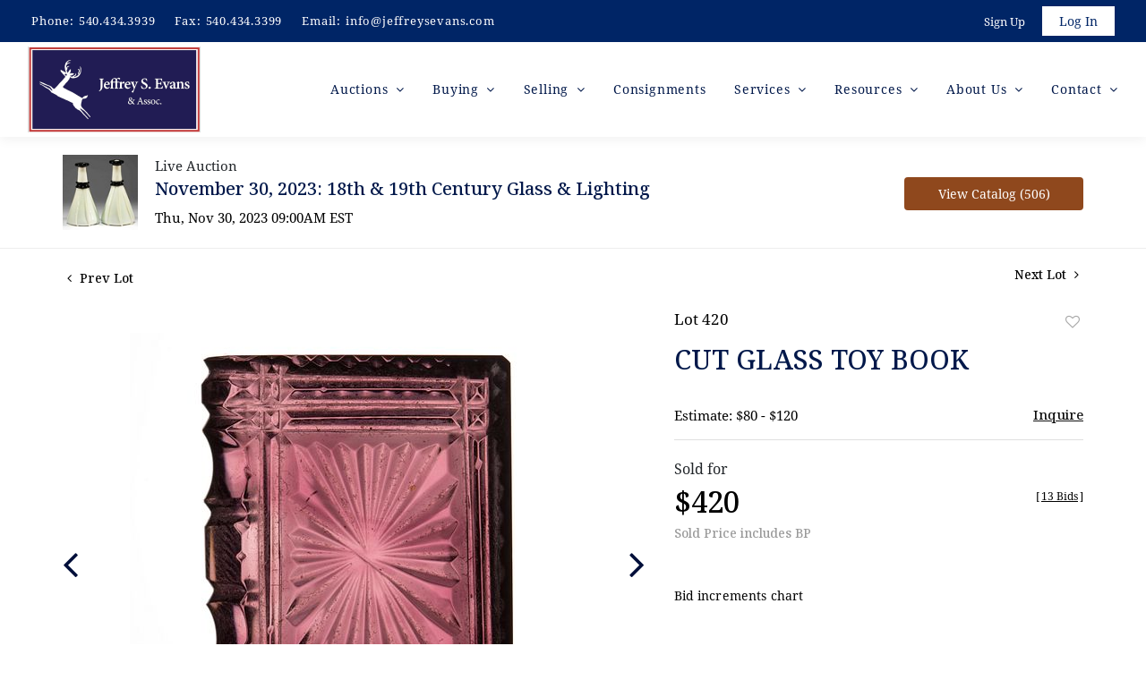

--- FILE ---
content_type: text/html; charset=utf-8
request_url: https://www.google.com/recaptcha/api2/anchor?ar=1&k=6LdzL_kcAAAAAHvauH1Jsz3Ux6njeXmqvGBbrqyk&co=aHR0cHM6Ly9saXZlLmplZmZyZXlzZXZhbnMuY29tOjQ0Mw..&hl=en&v=PoyoqOPhxBO7pBk68S4YbpHZ&size=invisible&anchor-ms=20000&execute-ms=30000&cb=4b50de351d9j
body_size: 48618
content:
<!DOCTYPE HTML><html dir="ltr" lang="en"><head><meta http-equiv="Content-Type" content="text/html; charset=UTF-8">
<meta http-equiv="X-UA-Compatible" content="IE=edge">
<title>reCAPTCHA</title>
<style type="text/css">
/* cyrillic-ext */
@font-face {
  font-family: 'Roboto';
  font-style: normal;
  font-weight: 400;
  font-stretch: 100%;
  src: url(//fonts.gstatic.com/s/roboto/v48/KFO7CnqEu92Fr1ME7kSn66aGLdTylUAMa3GUBHMdazTgWw.woff2) format('woff2');
  unicode-range: U+0460-052F, U+1C80-1C8A, U+20B4, U+2DE0-2DFF, U+A640-A69F, U+FE2E-FE2F;
}
/* cyrillic */
@font-face {
  font-family: 'Roboto';
  font-style: normal;
  font-weight: 400;
  font-stretch: 100%;
  src: url(//fonts.gstatic.com/s/roboto/v48/KFO7CnqEu92Fr1ME7kSn66aGLdTylUAMa3iUBHMdazTgWw.woff2) format('woff2');
  unicode-range: U+0301, U+0400-045F, U+0490-0491, U+04B0-04B1, U+2116;
}
/* greek-ext */
@font-face {
  font-family: 'Roboto';
  font-style: normal;
  font-weight: 400;
  font-stretch: 100%;
  src: url(//fonts.gstatic.com/s/roboto/v48/KFO7CnqEu92Fr1ME7kSn66aGLdTylUAMa3CUBHMdazTgWw.woff2) format('woff2');
  unicode-range: U+1F00-1FFF;
}
/* greek */
@font-face {
  font-family: 'Roboto';
  font-style: normal;
  font-weight: 400;
  font-stretch: 100%;
  src: url(//fonts.gstatic.com/s/roboto/v48/KFO7CnqEu92Fr1ME7kSn66aGLdTylUAMa3-UBHMdazTgWw.woff2) format('woff2');
  unicode-range: U+0370-0377, U+037A-037F, U+0384-038A, U+038C, U+038E-03A1, U+03A3-03FF;
}
/* math */
@font-face {
  font-family: 'Roboto';
  font-style: normal;
  font-weight: 400;
  font-stretch: 100%;
  src: url(//fonts.gstatic.com/s/roboto/v48/KFO7CnqEu92Fr1ME7kSn66aGLdTylUAMawCUBHMdazTgWw.woff2) format('woff2');
  unicode-range: U+0302-0303, U+0305, U+0307-0308, U+0310, U+0312, U+0315, U+031A, U+0326-0327, U+032C, U+032F-0330, U+0332-0333, U+0338, U+033A, U+0346, U+034D, U+0391-03A1, U+03A3-03A9, U+03B1-03C9, U+03D1, U+03D5-03D6, U+03F0-03F1, U+03F4-03F5, U+2016-2017, U+2034-2038, U+203C, U+2040, U+2043, U+2047, U+2050, U+2057, U+205F, U+2070-2071, U+2074-208E, U+2090-209C, U+20D0-20DC, U+20E1, U+20E5-20EF, U+2100-2112, U+2114-2115, U+2117-2121, U+2123-214F, U+2190, U+2192, U+2194-21AE, U+21B0-21E5, U+21F1-21F2, U+21F4-2211, U+2213-2214, U+2216-22FF, U+2308-230B, U+2310, U+2319, U+231C-2321, U+2336-237A, U+237C, U+2395, U+239B-23B7, U+23D0, U+23DC-23E1, U+2474-2475, U+25AF, U+25B3, U+25B7, U+25BD, U+25C1, U+25CA, U+25CC, U+25FB, U+266D-266F, U+27C0-27FF, U+2900-2AFF, U+2B0E-2B11, U+2B30-2B4C, U+2BFE, U+3030, U+FF5B, U+FF5D, U+1D400-1D7FF, U+1EE00-1EEFF;
}
/* symbols */
@font-face {
  font-family: 'Roboto';
  font-style: normal;
  font-weight: 400;
  font-stretch: 100%;
  src: url(//fonts.gstatic.com/s/roboto/v48/KFO7CnqEu92Fr1ME7kSn66aGLdTylUAMaxKUBHMdazTgWw.woff2) format('woff2');
  unicode-range: U+0001-000C, U+000E-001F, U+007F-009F, U+20DD-20E0, U+20E2-20E4, U+2150-218F, U+2190, U+2192, U+2194-2199, U+21AF, U+21E6-21F0, U+21F3, U+2218-2219, U+2299, U+22C4-22C6, U+2300-243F, U+2440-244A, U+2460-24FF, U+25A0-27BF, U+2800-28FF, U+2921-2922, U+2981, U+29BF, U+29EB, U+2B00-2BFF, U+4DC0-4DFF, U+FFF9-FFFB, U+10140-1018E, U+10190-1019C, U+101A0, U+101D0-101FD, U+102E0-102FB, U+10E60-10E7E, U+1D2C0-1D2D3, U+1D2E0-1D37F, U+1F000-1F0FF, U+1F100-1F1AD, U+1F1E6-1F1FF, U+1F30D-1F30F, U+1F315, U+1F31C, U+1F31E, U+1F320-1F32C, U+1F336, U+1F378, U+1F37D, U+1F382, U+1F393-1F39F, U+1F3A7-1F3A8, U+1F3AC-1F3AF, U+1F3C2, U+1F3C4-1F3C6, U+1F3CA-1F3CE, U+1F3D4-1F3E0, U+1F3ED, U+1F3F1-1F3F3, U+1F3F5-1F3F7, U+1F408, U+1F415, U+1F41F, U+1F426, U+1F43F, U+1F441-1F442, U+1F444, U+1F446-1F449, U+1F44C-1F44E, U+1F453, U+1F46A, U+1F47D, U+1F4A3, U+1F4B0, U+1F4B3, U+1F4B9, U+1F4BB, U+1F4BF, U+1F4C8-1F4CB, U+1F4D6, U+1F4DA, U+1F4DF, U+1F4E3-1F4E6, U+1F4EA-1F4ED, U+1F4F7, U+1F4F9-1F4FB, U+1F4FD-1F4FE, U+1F503, U+1F507-1F50B, U+1F50D, U+1F512-1F513, U+1F53E-1F54A, U+1F54F-1F5FA, U+1F610, U+1F650-1F67F, U+1F687, U+1F68D, U+1F691, U+1F694, U+1F698, U+1F6AD, U+1F6B2, U+1F6B9-1F6BA, U+1F6BC, U+1F6C6-1F6CF, U+1F6D3-1F6D7, U+1F6E0-1F6EA, U+1F6F0-1F6F3, U+1F6F7-1F6FC, U+1F700-1F7FF, U+1F800-1F80B, U+1F810-1F847, U+1F850-1F859, U+1F860-1F887, U+1F890-1F8AD, U+1F8B0-1F8BB, U+1F8C0-1F8C1, U+1F900-1F90B, U+1F93B, U+1F946, U+1F984, U+1F996, U+1F9E9, U+1FA00-1FA6F, U+1FA70-1FA7C, U+1FA80-1FA89, U+1FA8F-1FAC6, U+1FACE-1FADC, U+1FADF-1FAE9, U+1FAF0-1FAF8, U+1FB00-1FBFF;
}
/* vietnamese */
@font-face {
  font-family: 'Roboto';
  font-style: normal;
  font-weight: 400;
  font-stretch: 100%;
  src: url(//fonts.gstatic.com/s/roboto/v48/KFO7CnqEu92Fr1ME7kSn66aGLdTylUAMa3OUBHMdazTgWw.woff2) format('woff2');
  unicode-range: U+0102-0103, U+0110-0111, U+0128-0129, U+0168-0169, U+01A0-01A1, U+01AF-01B0, U+0300-0301, U+0303-0304, U+0308-0309, U+0323, U+0329, U+1EA0-1EF9, U+20AB;
}
/* latin-ext */
@font-face {
  font-family: 'Roboto';
  font-style: normal;
  font-weight: 400;
  font-stretch: 100%;
  src: url(//fonts.gstatic.com/s/roboto/v48/KFO7CnqEu92Fr1ME7kSn66aGLdTylUAMa3KUBHMdazTgWw.woff2) format('woff2');
  unicode-range: U+0100-02BA, U+02BD-02C5, U+02C7-02CC, U+02CE-02D7, U+02DD-02FF, U+0304, U+0308, U+0329, U+1D00-1DBF, U+1E00-1E9F, U+1EF2-1EFF, U+2020, U+20A0-20AB, U+20AD-20C0, U+2113, U+2C60-2C7F, U+A720-A7FF;
}
/* latin */
@font-face {
  font-family: 'Roboto';
  font-style: normal;
  font-weight: 400;
  font-stretch: 100%;
  src: url(//fonts.gstatic.com/s/roboto/v48/KFO7CnqEu92Fr1ME7kSn66aGLdTylUAMa3yUBHMdazQ.woff2) format('woff2');
  unicode-range: U+0000-00FF, U+0131, U+0152-0153, U+02BB-02BC, U+02C6, U+02DA, U+02DC, U+0304, U+0308, U+0329, U+2000-206F, U+20AC, U+2122, U+2191, U+2193, U+2212, U+2215, U+FEFF, U+FFFD;
}
/* cyrillic-ext */
@font-face {
  font-family: 'Roboto';
  font-style: normal;
  font-weight: 500;
  font-stretch: 100%;
  src: url(//fonts.gstatic.com/s/roboto/v48/KFO7CnqEu92Fr1ME7kSn66aGLdTylUAMa3GUBHMdazTgWw.woff2) format('woff2');
  unicode-range: U+0460-052F, U+1C80-1C8A, U+20B4, U+2DE0-2DFF, U+A640-A69F, U+FE2E-FE2F;
}
/* cyrillic */
@font-face {
  font-family: 'Roboto';
  font-style: normal;
  font-weight: 500;
  font-stretch: 100%;
  src: url(//fonts.gstatic.com/s/roboto/v48/KFO7CnqEu92Fr1ME7kSn66aGLdTylUAMa3iUBHMdazTgWw.woff2) format('woff2');
  unicode-range: U+0301, U+0400-045F, U+0490-0491, U+04B0-04B1, U+2116;
}
/* greek-ext */
@font-face {
  font-family: 'Roboto';
  font-style: normal;
  font-weight: 500;
  font-stretch: 100%;
  src: url(//fonts.gstatic.com/s/roboto/v48/KFO7CnqEu92Fr1ME7kSn66aGLdTylUAMa3CUBHMdazTgWw.woff2) format('woff2');
  unicode-range: U+1F00-1FFF;
}
/* greek */
@font-face {
  font-family: 'Roboto';
  font-style: normal;
  font-weight: 500;
  font-stretch: 100%;
  src: url(//fonts.gstatic.com/s/roboto/v48/KFO7CnqEu92Fr1ME7kSn66aGLdTylUAMa3-UBHMdazTgWw.woff2) format('woff2');
  unicode-range: U+0370-0377, U+037A-037F, U+0384-038A, U+038C, U+038E-03A1, U+03A3-03FF;
}
/* math */
@font-face {
  font-family: 'Roboto';
  font-style: normal;
  font-weight: 500;
  font-stretch: 100%;
  src: url(//fonts.gstatic.com/s/roboto/v48/KFO7CnqEu92Fr1ME7kSn66aGLdTylUAMawCUBHMdazTgWw.woff2) format('woff2');
  unicode-range: U+0302-0303, U+0305, U+0307-0308, U+0310, U+0312, U+0315, U+031A, U+0326-0327, U+032C, U+032F-0330, U+0332-0333, U+0338, U+033A, U+0346, U+034D, U+0391-03A1, U+03A3-03A9, U+03B1-03C9, U+03D1, U+03D5-03D6, U+03F0-03F1, U+03F4-03F5, U+2016-2017, U+2034-2038, U+203C, U+2040, U+2043, U+2047, U+2050, U+2057, U+205F, U+2070-2071, U+2074-208E, U+2090-209C, U+20D0-20DC, U+20E1, U+20E5-20EF, U+2100-2112, U+2114-2115, U+2117-2121, U+2123-214F, U+2190, U+2192, U+2194-21AE, U+21B0-21E5, U+21F1-21F2, U+21F4-2211, U+2213-2214, U+2216-22FF, U+2308-230B, U+2310, U+2319, U+231C-2321, U+2336-237A, U+237C, U+2395, U+239B-23B7, U+23D0, U+23DC-23E1, U+2474-2475, U+25AF, U+25B3, U+25B7, U+25BD, U+25C1, U+25CA, U+25CC, U+25FB, U+266D-266F, U+27C0-27FF, U+2900-2AFF, U+2B0E-2B11, U+2B30-2B4C, U+2BFE, U+3030, U+FF5B, U+FF5D, U+1D400-1D7FF, U+1EE00-1EEFF;
}
/* symbols */
@font-face {
  font-family: 'Roboto';
  font-style: normal;
  font-weight: 500;
  font-stretch: 100%;
  src: url(//fonts.gstatic.com/s/roboto/v48/KFO7CnqEu92Fr1ME7kSn66aGLdTylUAMaxKUBHMdazTgWw.woff2) format('woff2');
  unicode-range: U+0001-000C, U+000E-001F, U+007F-009F, U+20DD-20E0, U+20E2-20E4, U+2150-218F, U+2190, U+2192, U+2194-2199, U+21AF, U+21E6-21F0, U+21F3, U+2218-2219, U+2299, U+22C4-22C6, U+2300-243F, U+2440-244A, U+2460-24FF, U+25A0-27BF, U+2800-28FF, U+2921-2922, U+2981, U+29BF, U+29EB, U+2B00-2BFF, U+4DC0-4DFF, U+FFF9-FFFB, U+10140-1018E, U+10190-1019C, U+101A0, U+101D0-101FD, U+102E0-102FB, U+10E60-10E7E, U+1D2C0-1D2D3, U+1D2E0-1D37F, U+1F000-1F0FF, U+1F100-1F1AD, U+1F1E6-1F1FF, U+1F30D-1F30F, U+1F315, U+1F31C, U+1F31E, U+1F320-1F32C, U+1F336, U+1F378, U+1F37D, U+1F382, U+1F393-1F39F, U+1F3A7-1F3A8, U+1F3AC-1F3AF, U+1F3C2, U+1F3C4-1F3C6, U+1F3CA-1F3CE, U+1F3D4-1F3E0, U+1F3ED, U+1F3F1-1F3F3, U+1F3F5-1F3F7, U+1F408, U+1F415, U+1F41F, U+1F426, U+1F43F, U+1F441-1F442, U+1F444, U+1F446-1F449, U+1F44C-1F44E, U+1F453, U+1F46A, U+1F47D, U+1F4A3, U+1F4B0, U+1F4B3, U+1F4B9, U+1F4BB, U+1F4BF, U+1F4C8-1F4CB, U+1F4D6, U+1F4DA, U+1F4DF, U+1F4E3-1F4E6, U+1F4EA-1F4ED, U+1F4F7, U+1F4F9-1F4FB, U+1F4FD-1F4FE, U+1F503, U+1F507-1F50B, U+1F50D, U+1F512-1F513, U+1F53E-1F54A, U+1F54F-1F5FA, U+1F610, U+1F650-1F67F, U+1F687, U+1F68D, U+1F691, U+1F694, U+1F698, U+1F6AD, U+1F6B2, U+1F6B9-1F6BA, U+1F6BC, U+1F6C6-1F6CF, U+1F6D3-1F6D7, U+1F6E0-1F6EA, U+1F6F0-1F6F3, U+1F6F7-1F6FC, U+1F700-1F7FF, U+1F800-1F80B, U+1F810-1F847, U+1F850-1F859, U+1F860-1F887, U+1F890-1F8AD, U+1F8B0-1F8BB, U+1F8C0-1F8C1, U+1F900-1F90B, U+1F93B, U+1F946, U+1F984, U+1F996, U+1F9E9, U+1FA00-1FA6F, U+1FA70-1FA7C, U+1FA80-1FA89, U+1FA8F-1FAC6, U+1FACE-1FADC, U+1FADF-1FAE9, U+1FAF0-1FAF8, U+1FB00-1FBFF;
}
/* vietnamese */
@font-face {
  font-family: 'Roboto';
  font-style: normal;
  font-weight: 500;
  font-stretch: 100%;
  src: url(//fonts.gstatic.com/s/roboto/v48/KFO7CnqEu92Fr1ME7kSn66aGLdTylUAMa3OUBHMdazTgWw.woff2) format('woff2');
  unicode-range: U+0102-0103, U+0110-0111, U+0128-0129, U+0168-0169, U+01A0-01A1, U+01AF-01B0, U+0300-0301, U+0303-0304, U+0308-0309, U+0323, U+0329, U+1EA0-1EF9, U+20AB;
}
/* latin-ext */
@font-face {
  font-family: 'Roboto';
  font-style: normal;
  font-weight: 500;
  font-stretch: 100%;
  src: url(//fonts.gstatic.com/s/roboto/v48/KFO7CnqEu92Fr1ME7kSn66aGLdTylUAMa3KUBHMdazTgWw.woff2) format('woff2');
  unicode-range: U+0100-02BA, U+02BD-02C5, U+02C7-02CC, U+02CE-02D7, U+02DD-02FF, U+0304, U+0308, U+0329, U+1D00-1DBF, U+1E00-1E9F, U+1EF2-1EFF, U+2020, U+20A0-20AB, U+20AD-20C0, U+2113, U+2C60-2C7F, U+A720-A7FF;
}
/* latin */
@font-face {
  font-family: 'Roboto';
  font-style: normal;
  font-weight: 500;
  font-stretch: 100%;
  src: url(//fonts.gstatic.com/s/roboto/v48/KFO7CnqEu92Fr1ME7kSn66aGLdTylUAMa3yUBHMdazQ.woff2) format('woff2');
  unicode-range: U+0000-00FF, U+0131, U+0152-0153, U+02BB-02BC, U+02C6, U+02DA, U+02DC, U+0304, U+0308, U+0329, U+2000-206F, U+20AC, U+2122, U+2191, U+2193, U+2212, U+2215, U+FEFF, U+FFFD;
}
/* cyrillic-ext */
@font-face {
  font-family: 'Roboto';
  font-style: normal;
  font-weight: 900;
  font-stretch: 100%;
  src: url(//fonts.gstatic.com/s/roboto/v48/KFO7CnqEu92Fr1ME7kSn66aGLdTylUAMa3GUBHMdazTgWw.woff2) format('woff2');
  unicode-range: U+0460-052F, U+1C80-1C8A, U+20B4, U+2DE0-2DFF, U+A640-A69F, U+FE2E-FE2F;
}
/* cyrillic */
@font-face {
  font-family: 'Roboto';
  font-style: normal;
  font-weight: 900;
  font-stretch: 100%;
  src: url(//fonts.gstatic.com/s/roboto/v48/KFO7CnqEu92Fr1ME7kSn66aGLdTylUAMa3iUBHMdazTgWw.woff2) format('woff2');
  unicode-range: U+0301, U+0400-045F, U+0490-0491, U+04B0-04B1, U+2116;
}
/* greek-ext */
@font-face {
  font-family: 'Roboto';
  font-style: normal;
  font-weight: 900;
  font-stretch: 100%;
  src: url(//fonts.gstatic.com/s/roboto/v48/KFO7CnqEu92Fr1ME7kSn66aGLdTylUAMa3CUBHMdazTgWw.woff2) format('woff2');
  unicode-range: U+1F00-1FFF;
}
/* greek */
@font-face {
  font-family: 'Roboto';
  font-style: normal;
  font-weight: 900;
  font-stretch: 100%;
  src: url(//fonts.gstatic.com/s/roboto/v48/KFO7CnqEu92Fr1ME7kSn66aGLdTylUAMa3-UBHMdazTgWw.woff2) format('woff2');
  unicode-range: U+0370-0377, U+037A-037F, U+0384-038A, U+038C, U+038E-03A1, U+03A3-03FF;
}
/* math */
@font-face {
  font-family: 'Roboto';
  font-style: normal;
  font-weight: 900;
  font-stretch: 100%;
  src: url(//fonts.gstatic.com/s/roboto/v48/KFO7CnqEu92Fr1ME7kSn66aGLdTylUAMawCUBHMdazTgWw.woff2) format('woff2');
  unicode-range: U+0302-0303, U+0305, U+0307-0308, U+0310, U+0312, U+0315, U+031A, U+0326-0327, U+032C, U+032F-0330, U+0332-0333, U+0338, U+033A, U+0346, U+034D, U+0391-03A1, U+03A3-03A9, U+03B1-03C9, U+03D1, U+03D5-03D6, U+03F0-03F1, U+03F4-03F5, U+2016-2017, U+2034-2038, U+203C, U+2040, U+2043, U+2047, U+2050, U+2057, U+205F, U+2070-2071, U+2074-208E, U+2090-209C, U+20D0-20DC, U+20E1, U+20E5-20EF, U+2100-2112, U+2114-2115, U+2117-2121, U+2123-214F, U+2190, U+2192, U+2194-21AE, U+21B0-21E5, U+21F1-21F2, U+21F4-2211, U+2213-2214, U+2216-22FF, U+2308-230B, U+2310, U+2319, U+231C-2321, U+2336-237A, U+237C, U+2395, U+239B-23B7, U+23D0, U+23DC-23E1, U+2474-2475, U+25AF, U+25B3, U+25B7, U+25BD, U+25C1, U+25CA, U+25CC, U+25FB, U+266D-266F, U+27C0-27FF, U+2900-2AFF, U+2B0E-2B11, U+2B30-2B4C, U+2BFE, U+3030, U+FF5B, U+FF5D, U+1D400-1D7FF, U+1EE00-1EEFF;
}
/* symbols */
@font-face {
  font-family: 'Roboto';
  font-style: normal;
  font-weight: 900;
  font-stretch: 100%;
  src: url(//fonts.gstatic.com/s/roboto/v48/KFO7CnqEu92Fr1ME7kSn66aGLdTylUAMaxKUBHMdazTgWw.woff2) format('woff2');
  unicode-range: U+0001-000C, U+000E-001F, U+007F-009F, U+20DD-20E0, U+20E2-20E4, U+2150-218F, U+2190, U+2192, U+2194-2199, U+21AF, U+21E6-21F0, U+21F3, U+2218-2219, U+2299, U+22C4-22C6, U+2300-243F, U+2440-244A, U+2460-24FF, U+25A0-27BF, U+2800-28FF, U+2921-2922, U+2981, U+29BF, U+29EB, U+2B00-2BFF, U+4DC0-4DFF, U+FFF9-FFFB, U+10140-1018E, U+10190-1019C, U+101A0, U+101D0-101FD, U+102E0-102FB, U+10E60-10E7E, U+1D2C0-1D2D3, U+1D2E0-1D37F, U+1F000-1F0FF, U+1F100-1F1AD, U+1F1E6-1F1FF, U+1F30D-1F30F, U+1F315, U+1F31C, U+1F31E, U+1F320-1F32C, U+1F336, U+1F378, U+1F37D, U+1F382, U+1F393-1F39F, U+1F3A7-1F3A8, U+1F3AC-1F3AF, U+1F3C2, U+1F3C4-1F3C6, U+1F3CA-1F3CE, U+1F3D4-1F3E0, U+1F3ED, U+1F3F1-1F3F3, U+1F3F5-1F3F7, U+1F408, U+1F415, U+1F41F, U+1F426, U+1F43F, U+1F441-1F442, U+1F444, U+1F446-1F449, U+1F44C-1F44E, U+1F453, U+1F46A, U+1F47D, U+1F4A3, U+1F4B0, U+1F4B3, U+1F4B9, U+1F4BB, U+1F4BF, U+1F4C8-1F4CB, U+1F4D6, U+1F4DA, U+1F4DF, U+1F4E3-1F4E6, U+1F4EA-1F4ED, U+1F4F7, U+1F4F9-1F4FB, U+1F4FD-1F4FE, U+1F503, U+1F507-1F50B, U+1F50D, U+1F512-1F513, U+1F53E-1F54A, U+1F54F-1F5FA, U+1F610, U+1F650-1F67F, U+1F687, U+1F68D, U+1F691, U+1F694, U+1F698, U+1F6AD, U+1F6B2, U+1F6B9-1F6BA, U+1F6BC, U+1F6C6-1F6CF, U+1F6D3-1F6D7, U+1F6E0-1F6EA, U+1F6F0-1F6F3, U+1F6F7-1F6FC, U+1F700-1F7FF, U+1F800-1F80B, U+1F810-1F847, U+1F850-1F859, U+1F860-1F887, U+1F890-1F8AD, U+1F8B0-1F8BB, U+1F8C0-1F8C1, U+1F900-1F90B, U+1F93B, U+1F946, U+1F984, U+1F996, U+1F9E9, U+1FA00-1FA6F, U+1FA70-1FA7C, U+1FA80-1FA89, U+1FA8F-1FAC6, U+1FACE-1FADC, U+1FADF-1FAE9, U+1FAF0-1FAF8, U+1FB00-1FBFF;
}
/* vietnamese */
@font-face {
  font-family: 'Roboto';
  font-style: normal;
  font-weight: 900;
  font-stretch: 100%;
  src: url(//fonts.gstatic.com/s/roboto/v48/KFO7CnqEu92Fr1ME7kSn66aGLdTylUAMa3OUBHMdazTgWw.woff2) format('woff2');
  unicode-range: U+0102-0103, U+0110-0111, U+0128-0129, U+0168-0169, U+01A0-01A1, U+01AF-01B0, U+0300-0301, U+0303-0304, U+0308-0309, U+0323, U+0329, U+1EA0-1EF9, U+20AB;
}
/* latin-ext */
@font-face {
  font-family: 'Roboto';
  font-style: normal;
  font-weight: 900;
  font-stretch: 100%;
  src: url(//fonts.gstatic.com/s/roboto/v48/KFO7CnqEu92Fr1ME7kSn66aGLdTylUAMa3KUBHMdazTgWw.woff2) format('woff2');
  unicode-range: U+0100-02BA, U+02BD-02C5, U+02C7-02CC, U+02CE-02D7, U+02DD-02FF, U+0304, U+0308, U+0329, U+1D00-1DBF, U+1E00-1E9F, U+1EF2-1EFF, U+2020, U+20A0-20AB, U+20AD-20C0, U+2113, U+2C60-2C7F, U+A720-A7FF;
}
/* latin */
@font-face {
  font-family: 'Roboto';
  font-style: normal;
  font-weight: 900;
  font-stretch: 100%;
  src: url(//fonts.gstatic.com/s/roboto/v48/KFO7CnqEu92Fr1ME7kSn66aGLdTylUAMa3yUBHMdazQ.woff2) format('woff2');
  unicode-range: U+0000-00FF, U+0131, U+0152-0153, U+02BB-02BC, U+02C6, U+02DA, U+02DC, U+0304, U+0308, U+0329, U+2000-206F, U+20AC, U+2122, U+2191, U+2193, U+2212, U+2215, U+FEFF, U+FFFD;
}

</style>
<link rel="stylesheet" type="text/css" href="https://www.gstatic.com/recaptcha/releases/PoyoqOPhxBO7pBk68S4YbpHZ/styles__ltr.css">
<script nonce="iUqJXqT8DBlJo-340lvx0Q" type="text/javascript">window['__recaptcha_api'] = 'https://www.google.com/recaptcha/api2/';</script>
<script type="text/javascript" src="https://www.gstatic.com/recaptcha/releases/PoyoqOPhxBO7pBk68S4YbpHZ/recaptcha__en.js" nonce="iUqJXqT8DBlJo-340lvx0Q">
      
    </script></head>
<body><div id="rc-anchor-alert" class="rc-anchor-alert"></div>
<input type="hidden" id="recaptcha-token" value="[base64]">
<script type="text/javascript" nonce="iUqJXqT8DBlJo-340lvx0Q">
      recaptcha.anchor.Main.init("[\x22ainput\x22,[\x22bgdata\x22,\x22\x22,\[base64]/[base64]/[base64]/bmV3IHJbeF0oY1swXSk6RT09Mj9uZXcgclt4XShjWzBdLGNbMV0pOkU9PTM/bmV3IHJbeF0oY1swXSxjWzFdLGNbMl0pOkU9PTQ/[base64]/[base64]/[base64]/[base64]/[base64]/[base64]/[base64]/[base64]\x22,\[base64]\x22,\x22cijCpMKtEgE/[base64]/DrRLCjMOXw5Uqw7Vzw51SfGp2IMKRPg3Ck8Kdd8O5BXlNTQ/DkGVWwrfDtUNTP8Kbw4BrwrZ3w508woBUZ0hbKcOlRMOew4Zgwqp1w6TDtcKzGsKDwpdOFTwQRsK9wrNjBgMSdBADwrjDmcOdIsKyJcOJNgjClyzCncO6HcKEDVNhw7vDiMOwW8OwwqcZLcKTGVTCqMOOw5DCi3nCtTxxw7/Ch8Ozw5s6b3B4LcKeKC3CjBHCvlsBwp3DgcO5w4jDsw7DkzBRBgtXSMKowqU9EMOxw7NBwpJoDcKfwp/[base64]/[base64]/DqkDCkzsgw5jCjsKOPMK6wqcEw7NMwozChcOccMOUFkzCrcKgw47DlwvCt3LDucKTw5NwDsOzcU0RacKkK8KON8KPLUYsNsKowpAmKGbChMKiU8O6w582wosMZ0ZHw59LwrfDlcKgf8Kywo4Iw7/DgMK3wpHDnX8kRsKgwpHDv0/DicO5w6MPwotDwoTCjcObw4/Ckyhqw4lLwoVdw7fCsgLDkVluWHVQLcKXwq03e8O+w7zDoUnDscOKw4xzfMOoXXPCp8KmJwYsQCQGwrt0wpN5c0zDn8OtI2bDnMK7A2cOwpJrJsOgw4fCsA3Cr23CuxPDsMKWwqPCq8ONX8KeUkjDmVpKw6lpbMORw40/w7Y9UMKGCCHDrsKoccKxw4vDksKWa2kgJMKUwobDojBXwqfCh33Ct8OEJsKDGijDvDfDkA7Ci8OSDlLDpjIFwowsIxp/K8O2w45IJsO9w5zCkGPCr0PCrcKVw4LDkx1Iw7/DnS9CMcOxwpzDiwrCnCQswpPCv3cVwo3Cp8KYS8OGZMKAw7rCjgVmKxbDtlBnwpZRIh3CgRg6wrzCiMOzZ34gwrkBwo1OwpMiw4JhBcO4YsOnwpUrwr0GSUPDn31+JMKzw7DDrxt6wrQZwo3Dt8O4JcKLH8OENBISw54ywp/Cu8OAVcKxH0BoCMOALAvDpHTDsG3CrMKGXsOxw6sUE8O7w7vClEAwwpvCiMOXMMKhw4zCpSfDomZ1wpg/w5ITwrVOwrYdw4FvUcK/ecKow5PDjcOMDMKMOx/DqAcvbMOsw7LDksO9wqFVWMO2KcO0wp7DkMOrSUVwwp7Cqn/DsMOxOcOYwqDChw/ClRooYcK4GX9IF8Kaw69Sw7UawovCk8K2PjJJw43Chy3DlcKyfSBaw5nCnCbCkcOzwpzDs1DCqR0iEGnDqzAULsK0wqbCqz3DicOiFD7CrEBUH0YDTsKsaj7Co8K/wpc1w5ocw40JWMO+wrvDqsO2wrfDv1jDgm8+IcKmEMOUEmPCpcOLZAALScO3e0lNABbDrsOvwq3Do1XDsMKWw7Akw4AEwqIOw5c/QnjCocOEN8K0QMOjDsKMQ8O6w6AOwp0Baj0fEm4mw5jCkHHDgFkAwpfCj8KyMSgbYxnCocK0HRUnMsKTKTHCscKlRBwFwrc0wqjCpcKeEVLCqy7CksKvw7XDksO+GznDkQjDtFvCo8KkA1DDhCchAinCuD4ww4bDoMO3cznDuiAAw7fCgcKaw4/CoMKialp/[base64]/CnXHDpEHDuD0dwpkkw6BRRcKCM3gYAsKKw5zCh8O5w5DCtVdWw7o3U8KZQcOudkzCmlxXw5pADUfDkj7CscOfw5DCvwVZYTLDuTZrQ8O/wptxChNNfEhIQkNIK3bCpFTCj8KiF27DlQ/DhCrClA7DpQrDhB7CunDDs8OUBMOfP3TDscKAbRcNODRwYiPCt0gdaTF5R8KCw7PDocOvasOoW8OWdMKnJzVNWUthwo7Cu8OOPhNCw7zCoF3ChsOlw47DlGHCvkZFw6RGwq4ACMKfwprDlVQrwo/[base64]/CsDLCjmlmYMKNwqrChQTCoTjCpE3DjEvDt3DDqSNvABvCgsKkBsKrwrrCmcOmUjMcwq7DksOgwqo0T0gTM8KDwrxnK8OdwqtKw6rCoMKND3w9wpfCkwsrw5bDkX5fwq0Ew4Z4MijDtsOEw4LCpsOWVXDDukvCnMKcO8Oywog/WGzDvA/Do08iB8O4w6opa8KFLy3CkV3DsxJNw59kFDvDgMKBwrMcwqXDplnDhEosLzl6acOIYTZZw7NlLMKFw7pywoB/bjkVw4U2w7zDj8OgCcO7wrDDpSPDmBt/GEfDtMK+LBhJw43CuybCjMKMw4U+RTfCmcKsPH/CqMOgGXR9KcK2dsOewrRkWnTDjMOZw6nDtwrCq8OoJMKoV8KjWMOULC9nJsKKwq3DvXdwwoEaInrDszLDnxDCu8KwIREew6vDp8OpwpzCi8K/wrMYwrIVw4lcwqdFwqFFwoHDn8OPwrI5w5xbfnLCpMKpwqBHwrZJw6YYGsOuG8Ogw4vClMOKw6U3IkjDtcOBw5/CvknDuMKGw6TCjMKYwrIKaMOkR8KARsOgcsKNwq4ORMOJaS9Hw4LCgDUow4MAw5PCiR/DgMOpR8ONEmLDgMOcw4LDsRRJwr0+OgIHw48YX8KlI8OBw5pbJgF4woVJOQXCu1Jib8OqUhAtU8Kew43CtAJmbMK4X8K6TMOndwjDqUnDkcKAwoLCgcKUwpLDhcOgDcKvwoUcUsKJwqw/wqXCqxQSwqJEw5nDpw/CvQkBG8OiCsOzTQlUwpUYTMKFCcO7USFsBFrDoATDlGjCowvCucOIMcOTwo/[base64]/HR/[base64]/[base64]/HDxiw5c3wp3DpU55EybCrwF8YMOjcsOZw5vDpMKSworCpgDDkmzDsg8tw7TCrBjDs8OQw5zDhljCqcKnwoQFwqVPw7ldw4gKAXjCuT/DhVEFw7PCvTtkPcOKwpY+wrBDVcKcw4zCjsKVBcO3wo/CpRvCsiTDgSPDusKZAwMMwp9rf2IIwpPDhlQ6CDbCq8KEDsKRJE/Do8O4VsOzVMKbZXDDlADCisOuSVUUYMOwKcK5wpbDsG3Dl2oHwqjDqMOTesK7w7HCjlfDm8Ovw7vDqsOaAsOOwrHCuzhQw64oA8KFw5LDnV9CPmrDqDYQw4HDm8O6IcOzw7TCg8K4LsKWw4JWQ8OpZcKaPsKyLml6wrV6wqskwqgKwp/CnEAXwrRTZWTChhYfwoXDmcOWOT0dJVEpRiHDqMOHwpvDhBxOw7QgKRxcJl5Bw6krWl0sOXUIBEjCjTFaw5TDmC7Co8Orw6XCgHh5Cg89wrbDqlDCiMOYw6pLw5NTw5vDrsOXw4EDeF/[base64]/Dj8KCZ3tqwrEPwoMFVMKbw6Zoe8Kdw4FKN8KEwrFHT8Owwq4dP8KXD8OdJMKnKMOTa8KzCSzCv8Kqw7pFwqbDogTCinvCk8Kpwo8SSFQuMQbCoMOEwp/Djy/ChsKmQsKzETYbW8KEwpptGcO6wpIde8O0wpwcX8O0HMOPw6MpDcKWI8OqwpHCi1ptw5Eaf1/DumrDkcKgw6zCkGQJXzDDt8Odw50owpTCksO/w47DiUHCoS0tEm0yIcOjw7lQQMOwwoDCgMKgQMO8TsKqwo8LwrnDo2DClsKocE4fCD7Ds8KyAcKcwqTDoMKVTw/CtwPDpEV3w4/CqcO8w4ABw6zCuFbDjlHDuCRsUns0N8K1XMO3RMOHw7sbwqMlNxfCtkc5w7JWFVzCvcOrwppXMcKywok5cBptwp9Ww6gJQcO3PQXDhnVvT8OHGT4qasK/wpU3w6DDgsOAezfDhiTDvSPCp8O7HyXCm8KhwqHDrSLCi8OHwpTCrA5Ow7LDm8OIJyQ/wroIw55cCE7DhQFeFcOtwp1FwrPCrEhwwq9RJMOHZMKEwqjDkMKmwr/CoVUxwq1JwobCkcO0wofDk0XDnMO7S8KWwqPCoBx1JVA0MSzCh8K3wqVGw5hWwo1rK8KfAMKgwpHDvDHDixYvw5NVFDzDgsKKwqtZT0V0A8KIwpUQYcO8TUpQw58dwoFmGiLCnsOtw4bCt8OlLy9bw6XDvMKtwpHDpBfDt2vDoi/DpcOMw4xBw6U7w6zDjEzCgDcIwpwpczfDs8K0Oz7Dj8KEKRHCl8O7UsKSdT7Dt8KIw53CnlIfD8Kqw5HCvStmw4ZXwozDnggnw6YiVGdQUcO+wrV/[base64]/DlxjDmMKEw4zDgsOpFcO6wrrCo8KVwrnCvzg8wo0necO7wrlYwo8ew73CrcKuSU3Di3HDgCJWwrQhKcOjwq3CusKgc8Otw7zCgMK+w48SCzvDt8Ohwo7CjMOwPF3DonMuw5XDuDJ/w5PCgEnDpUECOgdmZMORFmFIYnLDonvDrsOQwpTCrsKCI0PCv1/Cow8eTS7CqsO0w7xCw7d5wop2wrJaShrCrFLDicOGHcO9fMKvLxQhwobChlkFw4TCjFbCvcOFUsK5aFrChsOXwrDCjcK/w4xLwpLCqcOiwpXDqy95wr4rLk7DvsOKw5HCqcK1KBAaNXwEw6wnPcOQwokbfMOIwprDh8Khw6HDnsKpwoZBwq/DncKjw69vwpYDwqvCnSZRUcKPbBJaw73DkMKVwpVjw4cGw6PDq3pTcMO8HMKBKx0QUGhWEi4MAgHDshLDvSLDvMKCwr0Mw4LDpcOZZjEVayEAwpxvGMK+w7HDkMOKw6VSOcKkwqsmeMKWw5sZVsOdYXLDm8KbLhzCpMOPaVl/[base64]/CnsO+wqjCg8Klw6LCu35JW8KNwqTCnC48w4jDgMOnNcOMw57DhsOnRnhow6zCrzZSwpXCqMKsJ3E4C8KgbXrDm8KDwp/Dgi4AEMKTDmfDscKAcwJ4fcOFYWVvw7HCoGgLw79FEl/DrcOowoDDo8OLw4fDk8ODesOHw6/Cl8KSTMOJwqXDrcKAwqPCtVkOZcO3wo7DosOQw6YjFCJZb8ONw6PDkxptwrRgw7DDrGh/wojDtVnCtcKgw5LDusOHwqXCt8KNJ8ODO8KxQcODw6INwohgw7Eow7jCpMObw64EUcKAe0XChRfCgx3DmMK9wpfCglXCpcKHWR5cXC3CmR/[base64]/[base64]/Dm8O9MnzDtErDrWzDlSIzbMOsGMKRGMORw6JNw4w6w6DDr8KWwpfCvxDClcOBwqMRwpPDqEzDhRZhEgkuOCfCmMKPwqQ6GsOjwqRqwrEVwqAGasKfw4HDgMOuc2lPfsOGwoRwwonClR9DMMK2cmHCgMKmMcKiZsO9wogewpNKQMKLYMKbMcOBwpzDgMO0wpLCqMOSCw/DiMOWwqMow6LDn3cBw6ZBwo/CvkIbwqnCnDlJwrjDqMOOaxYpRcK0w6B/aGPDgxPCgcK0wrMNw4rCiEnDgMOMw5gNZForwoEHwrvCnMKzRMO7wrrDkMKMwqwfw5TDmMKHwrEyH8O+wqJPw4nDlDA3CloDw6vCjyU8w6DCjcOkKMORwqlsMsO4SsOswpMJwrfDmMOjwqvDih3DjRbDrS/DhBDCl8OGBm7DqsKZwodNZwzCmgvDnzvDi2jCk14OwqTCm8OiPQFHwqcYw7nDt8O7wosBBcKdQcKkw7dFwoleesOnw5HCkMO8woNacMO4HB/[base64]/[base64]/w5HDm8KFdcOlBsOfw6dqw50Wf8OYGRsFw5AkBg3Dh8Kww7dJEcO1wqDDtWtqF8OBwozDlsO+w6PClHIbScKRDMObwqw8Jm0aw5wZwrzDvMKowrwTWiPCgB/Dh8KHw5Jsw65xwqPDqAoIHMO/RDJtwoHDrW3DucO7wqkIw6XChMOoIhxXZMO+w57DncKZHMKGw51bw7B0w4FDJ8K1w4rCiMOPwpfCh8KxwohzF8OBGTvCgDo7w6Izw7x8CcKcBAJ4ECTCqMKKbkRFQ1Jcwo1ewqfCumjDgU5KwohjKMO/[base64]/H8OMw5vDmTdfw5LCr8O1EFUfw77CtMOza1LCoW8Kw4pvdsKIacK8w4LDgUTDiMKvwqTClsKswrx1a8OFwpPCuAwXw4fDjMOATSnCgR5sNQrCqXTDusOqw45sDxjDhmXDt8OewoI6woHDiV/Diwkrwq7CjiHCs8O3GWwGGWDCnCXDu8OjwrnCtMKoN3bCsn/DssOlT8K/wp3CnAF/w7kdIsK4YiMvQsO4w6wIwpfDo1lFUMOSCDtGw6XDj8O/wo7DvcKlw4TChsOxw5R1MMKkwpYuwrfCuMKKRRwHw43CmcKWwp/DocOhTcKVw646EHxew549w71YM0Rew6I0OcKowqQQVizDgBlwaSnCh8Kbw6bDkMOow6RvFl3CsCXCnCTDlsOzMijCgirDo8Khw4lmw7bDnMKGdsK+wrcyHVInwoLCisKjIAA5L8OCXMO0JFDCtcORwp9jTsO/Eykqw5rCj8OuC8O3wo3CmEnDvhx1QhR1YEnDpcKCwojCuWweecK/AMOyw7fDsMOzHcOvw5AJe8OTwronwr8WwrHCiMK+V8KPw5PCmMOsI8Orw43CmsKrwp3DrxDCqQ9rwq5CN8Kdw4bCvMOUUsOjw4zDm8O2ehcEw6bCr8OLVsKyI8KowrI+FMOvHsK/[base64]/DnMOFw43DmcONJQkPw5tkZxR4ZsOHHMOAGsKpw6xMwqZtA0pTw6TDi0EKw5ETwrPDrRg9wqrDgcOjwoHCq31BTjMhdCjCrcKRCgxNw5t0F8OPwpsaSsOlcsKcwrXDgXnDscOUw6XCtiFWwoXDviTCocKDZMKlw7HCoEh/wp5uQcKbw5dPXhbDo2AcMcO5wpXDuMOLw6TCpgQrw7g9JS3DkQ/Cq0jDvcO0fUERw7PDk8O2w4PDjMKcw5HCocOUGR7CiMOXw4fDqF4AwrvCl1nDmsOpU8K1wpfCoMKIJB7Dn0PCg8K8LsK8wrrCrjlgw5rDo8Klw6tTDMOUF3vDpcOndhkpw5HCtyFiQMKOwrVBZMKSw55swpNTw6YwwqhjXsKiw77CnsK7w6/DnsKrAmjDgkPDv2TCsRRFwq7CliUGe8KSwp9Kf8KkWQ8GHyJuEMOlwoTDosKAw6fCqcKAe8OeCUEOP8KYSl4/wrDDrMO9w63CkMOdw7Inw7xjJ8ODwrHDsh3Dj3sgw4JWw6FtwrTCv0kmLFFNwqJhw6jCjcKwcVBiWMKow542OGxBwolVw4QUBXEawoDCqn3DgmQ1acKnRRnDpcO7GVxWYUTDtMOQwoXDilUrUcOiw7zCpj9LKX/[base64]/CjULCpsOmM8OeaQgDQcKOXcKoO2zDuDHCqsOUSCrDlcKYwr3DvHlTAMOva8Ojw4sqeMORw5TCqRMuw5vCl8OAJTbDihzCoMOQw5DDnhjDgFQjUMKPDgvDpUXCnsOiw7M/ZcKgTRUrRsK4wrLDhyzDvsOCAcObw7HCrMK4woYiRDfChWrDhA03w4pgwrbDhsKAw6LCuMKww4vDv1hwR8KtREsvTXLDpHQDw4HDulvCi3rChcO7wrJvw4cZOcK9ecOAWsKgw5xPeT3DvcKCw7BTe8OeWD/CtcKrwr3DiMOoVDLCuwkASMKHw4/ChVHCj0TCn3/[base64]/CjDIKAcOYLcKkRg0dZ2XCinREw6jDp8Ofwp3CmcKAw6rDscKuwrcfw47DszICwqY6Uz51QsK/[base64]/QcKlV8K6MyfDg0TDvsK0DcO0e8Odc8KKZ1FMw4oowqUHw4BHZMKLw5HCmVnCnMO1w7jCiMKww57Cr8KMw43ClMO0w6vDnA92DXNudsO9wpY+eyvDnzbCsHHClsKfEMO7w4YyVcKHNMKva8OLYEtgBsOWLHUrOUHCt3jDoWMxcMK8w4TDkcKtw4ouJ1rDtnACw7TDoi/CkXxpwoDDn8OZIQTDjxDCqMO8DTDCjHnCssOxNsKLRcKxw4rDl8KfwpcHw4bChcOPbgrCtDrCpUnClEMjw7nDt1FPbEMVIcOtTMKqworDpMK/QcKcwp04AsOMwpPDpsOSw4fDsMK2wrzChB/Cmj/CumtxMBbDvRXCmErCgMO3KcOqU3MhDVvDisOJFHfDiMK9w7nDgsOBXjo9wobClhXDvcO+w6M5w501F8KaPcK5YMOoMCnDnlvCu8OMJRFpw65fwp1YwqPCvksVaGULPcOMwrJwQhLDnsKYfMK9RMKhwo9vwrDCrg/ChhrCkD3DusKjG8KqPylrJDpre8K/KsKmL8OMOHIZwpHCq3HDocO7XMKLwp/[base64]/MT18fGUHGEXDm1LCizHDjgxJwoTClTnCmAPCtsKjw7BHwrA7N2djPsObw7PDjzAvwo7CoyVtwozCoVEpw54SwptTw7sBw7jCisOCJ8Oowr1FZDRPwpPDm1rCg8KxT2hjwqXCujIXBcKPAgERADJhH8OUwpTDjsKjUcK/wpHDqDHDhAjCoAchw7PCmSHDpT/DicOKOnoLwq7DqTjDvD/DssKObipzVsKGw6oTDxPDk8KWw7rCrsK4SMOxwrkaYS8+YGjCiAHCgcO4M8KebW7CmGJUVMKlw4Nvw7RXw7XCucO3wrvCq8KwOsOERznDt8KZwpfCiH9Bwo0tVMKDw7tKQsOVL1PDuHLCmTE/IcKQW0XCvcKXwprCowXDvx/Cg8KBfHdbwrbDjzvDgXDDtj8yAsKzWcO+I23CpMKjwobDrMO5Z1PCuzYyHcOWSMOAwqwiwq/ChsO6PMOgw7LCm33DoQfCumcfD8KnaShsw7PCvxpUacOXwqXCh1LCrD1WwoMuwqcxI0HCt1LDjUHDuU3Du2zDkBnChMOrwopDw45fwoXClWsAwothwpfCjEnCq8Khw5jDucOFQMO6w75rIkYtwq/[base64]/[base64]/w58cwrnDr8Oyw6J2w6JebcO8MHpcDT9bOGvCuMOyw6IRwoRmw4TDkMK3a8KLNcOAXW3CuVDCtcOtcV1iCkBtw5JsN1jDl8KkfcK5wozDt3TCnsOYwrvDqcKtw4/DrgLCn8O3dXDDm8OYwpTCtMK+w7LDv8O2OwrCoEnDi8OLw6jCksOXT8Khw4XDtVkcGxwEQMOqWmVHOcOPMcO2DHtVwp3CkMO/bsOTREokwqzDu00Pw5w5CsKrwp3Du08rwqcKEsKvwr/CicOKw5HCksK9J8KqcBJsITHDnMOYw4QMwrlAFm0Uw6TDs17DqsKzw5/CtcOhwqjCnMOQwrYNWcKZbg/CrFLDgcOawohARcKhP0rCuSfDmcKPw6PDp8KZQAfCpMOSJRnCvi1UXsOBw7DDkMKhw7tTZElpdFTChcKDw6dmasO9GkjDt8KldXHCrMO2w75DecK/GsKwV8KEIsOVwoAawpLCti4qwqJnw5vCgQ4UwqbCkDk/[base64]/[base64]/Cum0HwpjCk8O7w4plE8OvwpzDt0YqG8KLHTHCmiHClVgqwpfCscKICD5Nw63DiDXCmcOzM8KOw5oLwr0Gw6sYd8ORHcKjwpDDnMK2FgZbw73DrsKqw6Y4W8Olw6/[base64]/CoGLDsjUzUXoZRVjDi8Kww4s5w6DDpsOMw5hWworDqcKcbTAlwqTDpQ7Dtmtke8O/[base64]/Cu141w6U9SDccwpssw73DlsOHwrnDqsKQw7orwplTD0TDocKMwpbCqHnCm8Ond8KLw6XCmcKxUMKXDcOICwHDl8KKYW7Ds8KuFMObSGXChMO0c8OKw7tWXsKIw5TCqXRWwoE5ZQY9wp/DslPDnMOGwq/DtsKAERpSwqTDtcOLwrPChFnDpxxkwqltF8O+VsORwpfCvcKvwpbCrXPCmMOOcMKWJ8KlwrzDvH5ZY2RERsKuUsKuH8Klw7jCk8KOw4kEw75Gw5XCuzEbwpvCrk3DpnvCvmTDpVQHw5/CncKKYMKSw5pKdQB4woDDk8O7BWvCsVZRwpM8w6FQCMK/R18oQsK3NkLDuRp+w60Kwo3DocOxfMKUI8OcwoN/w63CosKdScK3asKCZsKLEXwGwrLCosObKyPDu2PDnsKDVXQHayg0Ag/CnsObEsOYw4V+FMK7woRoPXzCoAHCsGrDhVzCk8OvXjXDnsObA8KvwrgjScKEJhDCusKsHT59cMKgITJMw4FtVMK0cS/CkMOawrLChDlzQMOMADcOw70ew6nClsKFDMKie8O9w552wqrDk8KFw6PDs1IbIcOSw7ldwrPDiQJ3wofDmGHCkcKFwrpnwrPDm1jDmQNNw6BoZsKrw7jCrU3DssKiw6/[base64]/SgTDr1UnT8KLw7rDlWAxGkZbHyHCtEvDrAIvw7csdQLDoSDDn1YGGMOEw7rDgmfDsMOBHHJmw6s6e2l8wrvDt8Ogw7F+wrhYw5ocwpDCqElOfkzCsxZ9c8KRRMKmwqfCvGDClh7DtHknWMKQwotPJAXCisOywqzCjwTCh8Oww7LCihpNHXvDgDrDusO0wqV4w6/DslNBwp3CuU18w73DlhQMGMKyfsKICsKwwpNTw5LDnsOfNXnDiyfCjTDCjGDDuELDnDvChyLCmsKQM8KhE8KbGMKZeljCmn9Bw67CoWsmZ2IfKRnDnmLCrEDCpMKfVxxNwrpuwr8Dw5jDo8OAZU8Jw5LClMK5wrzDucKSwrLDj8ObZF/[base64]/w6o3cQ97w5LDgGhzIwTCokMiL8KDw7g/w4vDmjZxw7nCvxjDm8Oow4nDusORw7jDo8KtwqwUH8KAKSPDtcO/QMOuJsKnw7g+wpPDvEoPw7XDh0tjw6nDsl9EbxDDkEHCh8KfwoLDiMKowoYfTXJYw6fDvsOgRsKVw71swoHCnMOVw6nDm8KrPsOXw6DCtHt+w44oT1A0w4JyBsONdTIOw6QlwqzDq0Aaw7nChcOUQy4jUT3DvQPCrMO+w7fCucKswr5tI0Zfwo/Do3nChsKGQW1jwoPCgcKFw7YRLQYyw4nDr2PCrsKywrguWcK+YsKFwrnDoW3DqsKfwoRew4ksAcOpwpkjTcKOw5DCjMK3wpXDsGLDucKHw4BkwrFKw4VNecOAw4xawp/CkDpSWVzDssO0w4AmRyciwobDuRrCnMO8w7w2w6fCtgbDoCw/Ug/CnQrDpXoCb1nDnjTDjcKHwqjCs8OTw4FQesO9f8ODw67DkGLCs2TCng/DoirDvGXCm8OQw7snwq5Fw7NWThzCjcOOwr/Co8Khw6nCmEHDm8KBw5NRIA4awoY9w70xYi/CqMOCw50Ew6h+MjjDjcKLccKhZHIDwq4RFRPCgsKlwqPDjcODWFvClwXCusOUXsKYLcKNw53Ch8OXLVNJwpfCisK+IsK5Ah/[base64]/JcOiSwRYJ8Kzwo9eb8K+J8KAw6U5ch4gR8OhAMK9wpR/UsOVB8OuwrR0w7zDhgnDtsOawo/DkjrDlMKyPBzDvcOhMMK2Q8Oow5/DhgdydcKGwpnDmsOdHsOswr4Sw5bCmQ4Hw40YdcOjwoHCksOwccOaRWHCum4camBHb3rCnBbCqsOuQVQEw6TDjHZHwqLDt8K5w7XCvMKsEU/CunbDkA/Dsk5nOsOcMw8HwqvCjsOoKcOYF00IVcKpwr1Mwp3CmcO5aMOzblzDjU7CqsK2E8KvXMKOw5kLw5vCqTM9ZsKAw6IMw5lNwqxRwphww7IRwrfDr8KjA0XDqFB9FybCjlPDgi01WiIgwqYFw5PDv8OgwpotUsKUFkdtPsOTHcKJVMK8wow4wplRGsOCAFhkwr/CvMOvwqTDkQt+WmXClDx4EsK5c0/CswHDszrCiMKxYMOMw5HCp8KIAMOHRBnCuMOAwr4mw6UwYsKmwoPDth/DqsKCTDwOwogHw7fDjEDDihfCkQktwoUSEUzCq8OPwoDDisKpEsOpwrDCtHnDszBIPh/Duz13SURvw4LDg8O4N8KSw44uw4/DmnfCisOXP0TClcOKw5PChQIpwosfwrHCgDDDl8KUwp9awro0JF3DlzHCrsOEw5guw4fDhMKcwqDCvcOYAyBmw4XDjjpieWLCvcKoTsOjAsKKw6RmeMKcDMKrwo0yb05PFiBEwqDDpyLCniE0UMOmRlzClsKAHm7Ds8KgDcOwwpBcAnjDmUhUeWXCn2p1w5Zowr/[base64]/Djn0DwojCmHJAeibCqSrChznDssK2CMOvwoELdiPCkDzDswLCpCbDmEZ8woxrwrtHw73ClSXCkBfDqcO/JVrCpHvDrcKQKsKqAClsT0jDg38dwovCnsKewrnCm8KkwqXCtiHCqEvCkSzDpWLCkcK9QsK+wrwQwpxfLW9VwqbCp2Fhw5pxJlx5wpFkXsKNTy/CsX8XwpMcasK5GcKdwrkfw4LDosO3Z8O/LcO1K0IZw77Do8KCQVNmXMKdwq81wpbDgC/DrWTDicKcwoAYWxUINnwwwpkFw7Emw7MWw69TMGoLPmTDmT0WwqxYwqRiw5bClMOfw6jDnyrCgMK9GGLDtz7DhMK1wqJMwpMeaznCgMO/MAN5Q2B5DHrDpwRow6XDrcOjN8OGdcKCT2IBw5o/w5/[base64]/wojCn8KFw7bCh8Kaw7/DqFrCggMUGMO4w4JwSsKNbGHClE1Iwq7CrsK6woTDmsOMw5LDjgnClRnDv8O3wpoqw7zCpcO1UzlBbcKCwp/DkXPDlx3Cmx7CqsKuIBJbEXoBQBBhw7wWw6VawqvCncKXwqc3w5nChxnCoVHDixoOWsKqIhZ1FcKuA8OuwobDtMKrY2phw4nDusORwrxbw6vDjcKGFn/DosKnSxrDpEUlwqAXZsK3YkRgw44iw5MiworDt2HCiSotw5HDucKLwo17B8O9w47DgMODwoLCoQXCnClLcTDCpMOoOSYUwqZzwr13w5/DgRd3FsKZEXo1I3/Cq8KSwrzDlEZWwrU0dBspKitJw6N+MGwQw4Zew5UUWR4cw6jDssK7wqnDm8Kjwr02HcOiwo/[base64]/w48PY8KLUcOAw5R6w5PDg3/CrsKWw4bCgVnDqGp4LhHDvMKcw5Y9w7nDgkjCqcOheMKRSsKBw6bDrMOlw7N1wofCjDPCtcK7w6fCiW/ChcK6I8OjGMKzTRfCrsKjNMKzI0wIwq1Ow4jDqF3DlcKFw7FPwrpUBV93w63DisKsw6XDnMOVwqHDisOBw45iwp9XGcKhVMOgw5LCssK5w7DCisKKwopQw6HDgzMPT0QDZcOFwqAcw4/CtELDmAXDrsOcwovDoi3CpMOJwqhgw4TDmzDDoTMKw55iPMK4VcKbIxTDssKOwqdPFsOQdz8IQMKjw4Riw5PCn3rDvcOCw7J5D1Aowp8jdm9Gw7tSfMO7JGLDgcKqNzLCn8KRSsK+PRnCsl/CmMO7w57Cp8KiFHFTw6wCwo1jcwYAEcKbOMKywoHCo8K+G23DmsOuwqIjwoQnwpQFwpbCs8KnRsOzw4LDp0HDpm3Dk8KSA8K8eRA6w7PDtcKRwojCjTNKw6/CvsKRw4wLCcOjNcOvPsKbfx9wVcOnwpnClFkAUcOBbVkfch3Cj0bDm8KoDHVDw6/[base64]/DncK5LyHCoyXCusOWcxDCniLDj8Kgw756GMO5WcKdN8O1KDLDh8O+ZMOIC8OtYcKZwr3DmMKgXEhQw4TClMOPKEjCrMOlPsKkOMKowopPwq1aW8Ktw6XDusOoX8OVHBTCkFzCoMOMwrsVwppbw5Z2w7LCk2PDvy/CrWXCqmHDvMKPCMOMwr/ClsOAwpvDtsOnw7PDnWgsB8OcWUjCrQtzwojDr2hxwqU/OwnCsUjClyvCusKeXsOsKsOsZsOWUxlDJHsRwo5dD8OAw73DoGZzw44Sw4vCh8KhfMKiwoVOw6HDsgPDhAUdEl/[base64]/DEwZw5ZiSMK0w6DCo8Knw6/CgMOxwq/DlMOdLMOYwosVwpPChWTDhMKxbcO5ecOLXQbDk0dnwqYaaMKZw7LDvg97w7hFYMK9UgHDl8OMwp1GwoXDnUY8w4jCgltWw6TDpxAxwqcEwrpTKmrDkcOAOMOtwpMdwrXCl8O/wqfCrE3CnsKXN8KAw4bDssK0YMO+wqbDvGHDpcOyMFrCv1sqUsOjwp7DucKgMgklw6pcwosvGH0CdMOBwoTDu8KwwrLCsAvCtsOaw4tIDjbCpcKEY8KCwoDClDkRwr/Dl8OrwosyHcONwq9jScKrOAzCtsOgDCTDj3fClTPDt3PDocOpw7AzwrbDgkNoERxfw4bDglfClhN4NVoZDcOLWcKrb3TDsMOCBmpRXyXDlV3DvMKpw7snwrbDucK/wrgBw5tqw7zCqzPCrcKJa1DCqGfCmFEJw4XDqsKWw7htd8Kjw5TCmX4Ww7fCpMKmw4AIw7vChGJtPsOjRyfDscKhK8OOw7AWw4M1ElPDoMKAPh/[base64]/wqBXwqQZwp7DqAVjV1Uvw7J1d8KuZGAXw7/[base64]/w75Ywp7DgXDDsMKgwrV3f8KVwqPClBLDj0rDk8OXcxLCsUJAGRfCgcKXHDQ/fzTDvMOdTwRkVMOewqJqH8Ogw6TChk3Dnn19w7shMkZlw6oOWGXDqVXCuzbCvMOVw4HCtBYdP3DCvngXw6jCkcKfRXpYPHPDsgkjJcK3wqzCqW/ChiPCkcOYwp7DuDfClG3CvMOKwp/Do8OwZcOuwqsyDS8dGUHCtkTCtk5nw5TDgsOiZAB8MMOiwo3CnmHCiTJiwp7DjkFfKcKkLVfCvy3CsMONL8OkeC/Dk8OkKsKFO8KawoPDoTw1WifCqERqwpN/wpbCsMKSBMKQSsK2PcOIwq/[base64]/LDfCmjzDlsKkRsKXw67DjAsodzo2w5jDm8Oqbk7DgMKdwopuc8OEw7U1w5LCsRTCpcOIZBxvHjUDbcOLQz4iw7vClSvDhlXCgE7ChMKpw4DDilQJXRg5wp3DllNTwrJ+w6csEsO/ASTCicKDCcOMwq9FZ8OCw6nCnMKgez7CjsOYwpZRw7/[base64]/DuMKmw60FwrvDtcOPZHBlWMOcWlvCiTPDk8KPYR1YClLDnMKsekYoWX8wwqA/w7XDuWbDrMOAAcOtRUDDv8OfPTbDiMKGXisyw5LCtFfDj8OHwpPDu8Kiwpctw5XDicOMJh7DnFXDsE8DwoUswpnCnTZtw6DChSTDizJGw5XCiAcYMMKOw5PCkD7CgDd+wrxlw7TChcKPw75pA3g2A8KvAMKPBMO5wpF9w5/[base64]/w6PDlMKDwpvDn8KCw6HDoS/CjUjDocKcSMK3w43CvcKcPcKjwrHCjARBw7YyPcKxwowGwo9mw5fCj8K1G8O3wqVUwplYTSvDqsKqwqjDqiBdwovDhcKkTcOQwog+wpfChi/Do8O3woHCjMK3chrDghnCi8Oxw6Ayw7XDnsKlwrsTw4cIJFfDnmvCqkbCscOyMsKCw7wJF0vDjcOXwosKKCvCisOXw5bDpBrDgMOzwoPCnsO1T0hNR8K8LQbCmcOuw5whacOpw4NKwqtAw4nCtcOfTF/CnMKDUAo7RsOlw4hEexdFPl7ClXHDnnMywqRfwpRRLys1C8OawohVUw/CsxPDt0wvw5dMd2nCi8OhCB/[base64]/HsO1wp/DoMOgwrrCgcKdK1bDtTzDm8ORMMO0w6ZuU2g8RzfDjmhYwonDrFp/TsOtwr7Dg8O+DCU4woonw5zCphrDuzQBw44fHcKbKjwiw5XCjwDDii5iVk7Cpj9RfsK9NMOqwrzDmkISwqYpVMOkw7fCksK+IMKvw7zDusKcw7Bjw5EITsKmwofDhsKdFSU/[base64]/RCsVw6HDkj/DizHDigTCn8K/wp3DsMOnCMOlHsO/woY1TnFHWcK9w5LCpsKyTcO9NVRHFsOMw5Nlw5LDr1pswqvDmcOJw6MPwpt6w7XCsBnChmTDhkDCocKZdsKQSD4fwo7DkVrCqhVucn/ChmbChcOtwqbDi8O/Q39uwqzCmcKvK2/CnMO/w7t/w4JJP8KJCMOOKcKGwpBVTcOYw75qw4XDpFYOPAhxUsO5w79ZbcOnaxd/PmQ+D8KpZ8OCw7IHw4Mlw5BTJsKia8KsfcO9CFnCnBwawpR8w4vDr8KjEg4UbsKHw7BrI1/Diy3CrDbDk2NiAgHDry8XS8OhIcK9bAjCqMO9wqzCtH/Dk8OUwqBqUDx9wo9Ww4XDvDF1w47CgQRRcSfCssKgLDh1w59bwqAawpPCgRB1w7fDu8KPHiEXNx9ew5wiwpnDoA4xasOlUzwJw6TCkcOXe8O3GmLCi8O5LcK+wr7CucO9PjJceHpQw7bCuRAJwrTDsMKowqzCicO/QCnDsC0vV1ojwpDDk8KbeW5mwoTCncOXA1hFSMKpHCwZw5ErwqJpH8Okw64wwpvDjUPDh8OYEcOvUWgEHh4YX8OMwq0xT8K0w6UnwoEEOF0PwoDCsWlqw4jCtF/DvcKeQMKPwodjOcKGBsOacMOEwoXDmFhwwo/CmcORw5Rrw53DksOlw4nCqkHClsO2w6siMRnDisOVZgdID8KKw6kQw5UPPzNuwoo3wrxoeB7DuBADGsKzCMO5ccOfwpwFw7oJwpHChkRrVC3Dl3cIwr9rXXtVKMK7wrXDiSktOU/CnWXDo8O5McKyw5bDoMOWdGITRil4cTXDsjPDrlTDhAUXw6d2w5dUwpNNTwoRA8K1Ojhpw657PgXCp8KPAUnCgsORRsKeSsOCwq7CksOhw5MYw7Vdw6w3e8O3L8KGw6PDqsOMwp05HMKow4tPwqfDmcOxPsOpwpgWwrULTHhtBgtXwoLCrsKtasKmw5gvw5/Dg8KDOMOgw5fCl2bCgirDvUsHwo8pO8OYwqzDs8OQw57Dth/DlwchB8KMehVYwpfDpsK/[base64]/U8KMw43CkMKJAQ/DiTBmAzPChx3DoMKJw5fCtgzCqMKQw6fClE3CijLCqG8hRsOMNmc/E23DvzxWW2AfwqnCl8O1CXlGXhXCisOEwqwHABwedyHCnsODwoXDpMKHw53CoFnDpMOHwprCnkZhw5vDhsKgw4fDtcKFFC3Cm8Kqwohrw4kFwrbDosKkw6ckw6FJCCRrScONEjPCsQHCmsOwDsO9H8KxwonCh8OyAMKyw5lGVMKpDGDCrXw9wpN/ScOVAsKrchc4w6YRGMKLEGzDrsKYBgvDvcKmD8OiTUHCglxARCbChwHCg3lIDcOYf3hzw5bDkBDClMOmwp8dwrhNwrfDh8Oyw6RiYGTDiMKSwqjCiUPDr8KoY8Ktw53Du2LClH/Dv8Otw73DsxVQMcK7PinCgT3DrMKmwp7Clkk+f3LDl2fDjMKjIMKMw47DhHvCvG7CkClBw7DCj8OvCHTClGAxQU/Cm8O/WsKLVXHDpyLCicKOQcKyRcOSw47DrHMQw6DDkMOpOQ0yw6LDvC/[base64]/CnMKiesOUYsOCRsONw53ClHLCrGnCn8Kqfm43UE7DsERyKcKdKBBIAcK2FsKwSkwHEAA5UMK/w6ADw4B3w4DCncKzP8O0wrguw5nCp2Unw7Vcc8OkwqB/[base64]/DmcOzDMKDFsOpw5DDs8KjHcK5OMKVXsKxwoPCoMKbw6s0wqHDgXAVwrFowpEKw4Qaw43DojjDiw/Ck8ONwrTCmkIwwq7DvMO1NG9lwrjDtlTClHnDt0/Cr11KwpYgw40rw4t+HD5gOVZYJMKtNMKZwoZVw4vCsW0wDSt8woTClsKhNcKEBXFcw7vDlsKNwoDChcOowp0Bwr/DtsOxNsOhw4XCicOhZi8Bw4XCjWfCvTzCuxPCih3CrCnCr1ktZE4KwqNWwprDlGxqwpHCpsOrw4bDhsO5wrsFwo0lB8K7wptdNAISw7h/CsOJwoxKw64zF1YZw447WwrCn8OrJnlpwqLDoyTDp8KUwpbCl8Kqwr7Dg8KCEMKGX8KMwporMQBhBQrCqsK6F8O/UMKyJsKFwovDvSrCrynDoAlYYH5OGcOydA/CryrDpFDDmsKLI8Ojc8Oowqo2CGPDkMO8wpvDr8KiVMOowqEPw43CgGTCmwEBLnZ7w6vDqsKfw7/DmcOYw6gjwoReA8KvRQTCgMOswrk/wo7CkTXCjHpgwpDDhTgBJcKNw4zDvhxGwplIY8Kdw5lTfx5XckRIesK5PncsZsKqwrssbCg/w6trw7HDjcKkU8Kpw77DoTTChcKrCsKEw7IwKsK0wpkZwowBZsKbfcOZUmfDuFTDjX3CvcK7f8OOwohTfMK4w4svSMO8F8ObHj3DjMO0XBzCgRzCtsKGTCbCnidTwqsdwq/Ci8OROCfCp8KCw55Ow7PCvGzDohrCjsKqKSMSUMKlTsKzwrHCosKhUMOtMBhOHikwwpXCryjCocK4wqjDscOVUsK6TSTDhRw9wpLCp8OBw7nDgMO0RhHDmF9qwpvCi8KywrxGID/CnnF0w61jwpjDkydgHMOTQxLDvsK/wrYgUAMqNsKjw5QowozCj8OdwoFkwpfDpQJow5lyHMKoUsOuwqoTw7HDt8KDw5vClDccej3DjHUuNsKTw7HDszsoIsO/G8KYwrrCmSF6ZRjDrsKdCiHCpxB6LcOew63DpMKfYW3DiH/CucKMP8OxGXzDsMKYOsOlwrzCoRxYwpvDucOce8KAe8OSwoHCvjZXVhfDiw/Ch1d7w6kpw7rCvMKmIsK3eMKGwo1seTJ9w7PDt8KUw5LCm8K8w7M3MwZkG8OLMMOPwphAdRV6wq9jwqHDm8OEw40pwq/[base64]/[base64]/Dm8OLV8OGwrXCiC/[base64]/w58oKDdjw6nDksKtwrk8Y8KpA8OOGcKWwr/[base64]\x22],null,[\x22conf\x22,null,\x226LdzL_kcAAAAAHvauH1Jsz3Ux6njeXmqvGBbrqyk\x22,0,null,null,null,1,[21,125,63,73,95,87,41,43,42,83,102,105,109,121],[1017145,391],0,null,null,null,null,0,null,0,null,700,1,null,0,\[base64]/76lBhnEnQkZnOKMAhmv8xEZ\x22,0,1,null,null,1,null,0,0,null,null,null,0],\x22https://live.jeffreysevans.com:443\x22,null,[3,1,1],null,null,null,1,3600,[\x22https://www.google.com/intl/en/policies/privacy/\x22,\x22https://www.google.com/intl/en/policies/terms/\x22],\x22TpDr/uUWdbWXUDZC0bJXrIxqSa4Dcp6FSKPlhzuezms\\u003d\x22,1,0,null,1,1769349006370,0,0,[244,159,53],null,[238],\x22RC-cxUzTwN7PVOd3A\x22,null,null,null,null,null,\x220dAFcWeA4MqR4JElrgSPsFD5_XLwYmOUh6e85-Ypuw3I_u0jTfHQP1XixgWS46TCK0aR84DObBbLAqFqolnwxubZPLx5Qn_IUoXg\x22,1769431806304]");
    </script></body></html>

--- FILE ---
content_type: text/html; charset=utf-8
request_url: https://www.google.com/recaptcha/api2/anchor?ar=1&k=6LdSxEcUAAAAAMHFHsva4aYuB85JqJ42u4lFbo9j&co=aHR0cHM6Ly9saXZlLmplZmZyZXlzZXZhbnMuY29tOjQ0Mw..&hl=en&v=PoyoqOPhxBO7pBk68S4YbpHZ&size=invisible&anchor-ms=20000&execute-ms=30000&cb=3zf4zf441no5
body_size: 49225
content:
<!DOCTYPE HTML><html dir="ltr" lang="en"><head><meta http-equiv="Content-Type" content="text/html; charset=UTF-8">
<meta http-equiv="X-UA-Compatible" content="IE=edge">
<title>reCAPTCHA</title>
<style type="text/css">
/* cyrillic-ext */
@font-face {
  font-family: 'Roboto';
  font-style: normal;
  font-weight: 400;
  font-stretch: 100%;
  src: url(//fonts.gstatic.com/s/roboto/v48/KFO7CnqEu92Fr1ME7kSn66aGLdTylUAMa3GUBHMdazTgWw.woff2) format('woff2');
  unicode-range: U+0460-052F, U+1C80-1C8A, U+20B4, U+2DE0-2DFF, U+A640-A69F, U+FE2E-FE2F;
}
/* cyrillic */
@font-face {
  font-family: 'Roboto';
  font-style: normal;
  font-weight: 400;
  font-stretch: 100%;
  src: url(//fonts.gstatic.com/s/roboto/v48/KFO7CnqEu92Fr1ME7kSn66aGLdTylUAMa3iUBHMdazTgWw.woff2) format('woff2');
  unicode-range: U+0301, U+0400-045F, U+0490-0491, U+04B0-04B1, U+2116;
}
/* greek-ext */
@font-face {
  font-family: 'Roboto';
  font-style: normal;
  font-weight: 400;
  font-stretch: 100%;
  src: url(//fonts.gstatic.com/s/roboto/v48/KFO7CnqEu92Fr1ME7kSn66aGLdTylUAMa3CUBHMdazTgWw.woff2) format('woff2');
  unicode-range: U+1F00-1FFF;
}
/* greek */
@font-face {
  font-family: 'Roboto';
  font-style: normal;
  font-weight: 400;
  font-stretch: 100%;
  src: url(//fonts.gstatic.com/s/roboto/v48/KFO7CnqEu92Fr1ME7kSn66aGLdTylUAMa3-UBHMdazTgWw.woff2) format('woff2');
  unicode-range: U+0370-0377, U+037A-037F, U+0384-038A, U+038C, U+038E-03A1, U+03A3-03FF;
}
/* math */
@font-face {
  font-family: 'Roboto';
  font-style: normal;
  font-weight: 400;
  font-stretch: 100%;
  src: url(//fonts.gstatic.com/s/roboto/v48/KFO7CnqEu92Fr1ME7kSn66aGLdTylUAMawCUBHMdazTgWw.woff2) format('woff2');
  unicode-range: U+0302-0303, U+0305, U+0307-0308, U+0310, U+0312, U+0315, U+031A, U+0326-0327, U+032C, U+032F-0330, U+0332-0333, U+0338, U+033A, U+0346, U+034D, U+0391-03A1, U+03A3-03A9, U+03B1-03C9, U+03D1, U+03D5-03D6, U+03F0-03F1, U+03F4-03F5, U+2016-2017, U+2034-2038, U+203C, U+2040, U+2043, U+2047, U+2050, U+2057, U+205F, U+2070-2071, U+2074-208E, U+2090-209C, U+20D0-20DC, U+20E1, U+20E5-20EF, U+2100-2112, U+2114-2115, U+2117-2121, U+2123-214F, U+2190, U+2192, U+2194-21AE, U+21B0-21E5, U+21F1-21F2, U+21F4-2211, U+2213-2214, U+2216-22FF, U+2308-230B, U+2310, U+2319, U+231C-2321, U+2336-237A, U+237C, U+2395, U+239B-23B7, U+23D0, U+23DC-23E1, U+2474-2475, U+25AF, U+25B3, U+25B7, U+25BD, U+25C1, U+25CA, U+25CC, U+25FB, U+266D-266F, U+27C0-27FF, U+2900-2AFF, U+2B0E-2B11, U+2B30-2B4C, U+2BFE, U+3030, U+FF5B, U+FF5D, U+1D400-1D7FF, U+1EE00-1EEFF;
}
/* symbols */
@font-face {
  font-family: 'Roboto';
  font-style: normal;
  font-weight: 400;
  font-stretch: 100%;
  src: url(//fonts.gstatic.com/s/roboto/v48/KFO7CnqEu92Fr1ME7kSn66aGLdTylUAMaxKUBHMdazTgWw.woff2) format('woff2');
  unicode-range: U+0001-000C, U+000E-001F, U+007F-009F, U+20DD-20E0, U+20E2-20E4, U+2150-218F, U+2190, U+2192, U+2194-2199, U+21AF, U+21E6-21F0, U+21F3, U+2218-2219, U+2299, U+22C4-22C6, U+2300-243F, U+2440-244A, U+2460-24FF, U+25A0-27BF, U+2800-28FF, U+2921-2922, U+2981, U+29BF, U+29EB, U+2B00-2BFF, U+4DC0-4DFF, U+FFF9-FFFB, U+10140-1018E, U+10190-1019C, U+101A0, U+101D0-101FD, U+102E0-102FB, U+10E60-10E7E, U+1D2C0-1D2D3, U+1D2E0-1D37F, U+1F000-1F0FF, U+1F100-1F1AD, U+1F1E6-1F1FF, U+1F30D-1F30F, U+1F315, U+1F31C, U+1F31E, U+1F320-1F32C, U+1F336, U+1F378, U+1F37D, U+1F382, U+1F393-1F39F, U+1F3A7-1F3A8, U+1F3AC-1F3AF, U+1F3C2, U+1F3C4-1F3C6, U+1F3CA-1F3CE, U+1F3D4-1F3E0, U+1F3ED, U+1F3F1-1F3F3, U+1F3F5-1F3F7, U+1F408, U+1F415, U+1F41F, U+1F426, U+1F43F, U+1F441-1F442, U+1F444, U+1F446-1F449, U+1F44C-1F44E, U+1F453, U+1F46A, U+1F47D, U+1F4A3, U+1F4B0, U+1F4B3, U+1F4B9, U+1F4BB, U+1F4BF, U+1F4C8-1F4CB, U+1F4D6, U+1F4DA, U+1F4DF, U+1F4E3-1F4E6, U+1F4EA-1F4ED, U+1F4F7, U+1F4F9-1F4FB, U+1F4FD-1F4FE, U+1F503, U+1F507-1F50B, U+1F50D, U+1F512-1F513, U+1F53E-1F54A, U+1F54F-1F5FA, U+1F610, U+1F650-1F67F, U+1F687, U+1F68D, U+1F691, U+1F694, U+1F698, U+1F6AD, U+1F6B2, U+1F6B9-1F6BA, U+1F6BC, U+1F6C6-1F6CF, U+1F6D3-1F6D7, U+1F6E0-1F6EA, U+1F6F0-1F6F3, U+1F6F7-1F6FC, U+1F700-1F7FF, U+1F800-1F80B, U+1F810-1F847, U+1F850-1F859, U+1F860-1F887, U+1F890-1F8AD, U+1F8B0-1F8BB, U+1F8C0-1F8C1, U+1F900-1F90B, U+1F93B, U+1F946, U+1F984, U+1F996, U+1F9E9, U+1FA00-1FA6F, U+1FA70-1FA7C, U+1FA80-1FA89, U+1FA8F-1FAC6, U+1FACE-1FADC, U+1FADF-1FAE9, U+1FAF0-1FAF8, U+1FB00-1FBFF;
}
/* vietnamese */
@font-face {
  font-family: 'Roboto';
  font-style: normal;
  font-weight: 400;
  font-stretch: 100%;
  src: url(//fonts.gstatic.com/s/roboto/v48/KFO7CnqEu92Fr1ME7kSn66aGLdTylUAMa3OUBHMdazTgWw.woff2) format('woff2');
  unicode-range: U+0102-0103, U+0110-0111, U+0128-0129, U+0168-0169, U+01A0-01A1, U+01AF-01B0, U+0300-0301, U+0303-0304, U+0308-0309, U+0323, U+0329, U+1EA0-1EF9, U+20AB;
}
/* latin-ext */
@font-face {
  font-family: 'Roboto';
  font-style: normal;
  font-weight: 400;
  font-stretch: 100%;
  src: url(//fonts.gstatic.com/s/roboto/v48/KFO7CnqEu92Fr1ME7kSn66aGLdTylUAMa3KUBHMdazTgWw.woff2) format('woff2');
  unicode-range: U+0100-02BA, U+02BD-02C5, U+02C7-02CC, U+02CE-02D7, U+02DD-02FF, U+0304, U+0308, U+0329, U+1D00-1DBF, U+1E00-1E9F, U+1EF2-1EFF, U+2020, U+20A0-20AB, U+20AD-20C0, U+2113, U+2C60-2C7F, U+A720-A7FF;
}
/* latin */
@font-face {
  font-family: 'Roboto';
  font-style: normal;
  font-weight: 400;
  font-stretch: 100%;
  src: url(//fonts.gstatic.com/s/roboto/v48/KFO7CnqEu92Fr1ME7kSn66aGLdTylUAMa3yUBHMdazQ.woff2) format('woff2');
  unicode-range: U+0000-00FF, U+0131, U+0152-0153, U+02BB-02BC, U+02C6, U+02DA, U+02DC, U+0304, U+0308, U+0329, U+2000-206F, U+20AC, U+2122, U+2191, U+2193, U+2212, U+2215, U+FEFF, U+FFFD;
}
/* cyrillic-ext */
@font-face {
  font-family: 'Roboto';
  font-style: normal;
  font-weight: 500;
  font-stretch: 100%;
  src: url(//fonts.gstatic.com/s/roboto/v48/KFO7CnqEu92Fr1ME7kSn66aGLdTylUAMa3GUBHMdazTgWw.woff2) format('woff2');
  unicode-range: U+0460-052F, U+1C80-1C8A, U+20B4, U+2DE0-2DFF, U+A640-A69F, U+FE2E-FE2F;
}
/* cyrillic */
@font-face {
  font-family: 'Roboto';
  font-style: normal;
  font-weight: 500;
  font-stretch: 100%;
  src: url(//fonts.gstatic.com/s/roboto/v48/KFO7CnqEu92Fr1ME7kSn66aGLdTylUAMa3iUBHMdazTgWw.woff2) format('woff2');
  unicode-range: U+0301, U+0400-045F, U+0490-0491, U+04B0-04B1, U+2116;
}
/* greek-ext */
@font-face {
  font-family: 'Roboto';
  font-style: normal;
  font-weight: 500;
  font-stretch: 100%;
  src: url(//fonts.gstatic.com/s/roboto/v48/KFO7CnqEu92Fr1ME7kSn66aGLdTylUAMa3CUBHMdazTgWw.woff2) format('woff2');
  unicode-range: U+1F00-1FFF;
}
/* greek */
@font-face {
  font-family: 'Roboto';
  font-style: normal;
  font-weight: 500;
  font-stretch: 100%;
  src: url(//fonts.gstatic.com/s/roboto/v48/KFO7CnqEu92Fr1ME7kSn66aGLdTylUAMa3-UBHMdazTgWw.woff2) format('woff2');
  unicode-range: U+0370-0377, U+037A-037F, U+0384-038A, U+038C, U+038E-03A1, U+03A3-03FF;
}
/* math */
@font-face {
  font-family: 'Roboto';
  font-style: normal;
  font-weight: 500;
  font-stretch: 100%;
  src: url(//fonts.gstatic.com/s/roboto/v48/KFO7CnqEu92Fr1ME7kSn66aGLdTylUAMawCUBHMdazTgWw.woff2) format('woff2');
  unicode-range: U+0302-0303, U+0305, U+0307-0308, U+0310, U+0312, U+0315, U+031A, U+0326-0327, U+032C, U+032F-0330, U+0332-0333, U+0338, U+033A, U+0346, U+034D, U+0391-03A1, U+03A3-03A9, U+03B1-03C9, U+03D1, U+03D5-03D6, U+03F0-03F1, U+03F4-03F5, U+2016-2017, U+2034-2038, U+203C, U+2040, U+2043, U+2047, U+2050, U+2057, U+205F, U+2070-2071, U+2074-208E, U+2090-209C, U+20D0-20DC, U+20E1, U+20E5-20EF, U+2100-2112, U+2114-2115, U+2117-2121, U+2123-214F, U+2190, U+2192, U+2194-21AE, U+21B0-21E5, U+21F1-21F2, U+21F4-2211, U+2213-2214, U+2216-22FF, U+2308-230B, U+2310, U+2319, U+231C-2321, U+2336-237A, U+237C, U+2395, U+239B-23B7, U+23D0, U+23DC-23E1, U+2474-2475, U+25AF, U+25B3, U+25B7, U+25BD, U+25C1, U+25CA, U+25CC, U+25FB, U+266D-266F, U+27C0-27FF, U+2900-2AFF, U+2B0E-2B11, U+2B30-2B4C, U+2BFE, U+3030, U+FF5B, U+FF5D, U+1D400-1D7FF, U+1EE00-1EEFF;
}
/* symbols */
@font-face {
  font-family: 'Roboto';
  font-style: normal;
  font-weight: 500;
  font-stretch: 100%;
  src: url(//fonts.gstatic.com/s/roboto/v48/KFO7CnqEu92Fr1ME7kSn66aGLdTylUAMaxKUBHMdazTgWw.woff2) format('woff2');
  unicode-range: U+0001-000C, U+000E-001F, U+007F-009F, U+20DD-20E0, U+20E2-20E4, U+2150-218F, U+2190, U+2192, U+2194-2199, U+21AF, U+21E6-21F0, U+21F3, U+2218-2219, U+2299, U+22C4-22C6, U+2300-243F, U+2440-244A, U+2460-24FF, U+25A0-27BF, U+2800-28FF, U+2921-2922, U+2981, U+29BF, U+29EB, U+2B00-2BFF, U+4DC0-4DFF, U+FFF9-FFFB, U+10140-1018E, U+10190-1019C, U+101A0, U+101D0-101FD, U+102E0-102FB, U+10E60-10E7E, U+1D2C0-1D2D3, U+1D2E0-1D37F, U+1F000-1F0FF, U+1F100-1F1AD, U+1F1E6-1F1FF, U+1F30D-1F30F, U+1F315, U+1F31C, U+1F31E, U+1F320-1F32C, U+1F336, U+1F378, U+1F37D, U+1F382, U+1F393-1F39F, U+1F3A7-1F3A8, U+1F3AC-1F3AF, U+1F3C2, U+1F3C4-1F3C6, U+1F3CA-1F3CE, U+1F3D4-1F3E0, U+1F3ED, U+1F3F1-1F3F3, U+1F3F5-1F3F7, U+1F408, U+1F415, U+1F41F, U+1F426, U+1F43F, U+1F441-1F442, U+1F444, U+1F446-1F449, U+1F44C-1F44E, U+1F453, U+1F46A, U+1F47D, U+1F4A3, U+1F4B0, U+1F4B3, U+1F4B9, U+1F4BB, U+1F4BF, U+1F4C8-1F4CB, U+1F4D6, U+1F4DA, U+1F4DF, U+1F4E3-1F4E6, U+1F4EA-1F4ED, U+1F4F7, U+1F4F9-1F4FB, U+1F4FD-1F4FE, U+1F503, U+1F507-1F50B, U+1F50D, U+1F512-1F513, U+1F53E-1F54A, U+1F54F-1F5FA, U+1F610, U+1F650-1F67F, U+1F687, U+1F68D, U+1F691, U+1F694, U+1F698, U+1F6AD, U+1F6B2, U+1F6B9-1F6BA, U+1F6BC, U+1F6C6-1F6CF, U+1F6D3-1F6D7, U+1F6E0-1F6EA, U+1F6F0-1F6F3, U+1F6F7-1F6FC, U+1F700-1F7FF, U+1F800-1F80B, U+1F810-1F847, U+1F850-1F859, U+1F860-1F887, U+1F890-1F8AD, U+1F8B0-1F8BB, U+1F8C0-1F8C1, U+1F900-1F90B, U+1F93B, U+1F946, U+1F984, U+1F996, U+1F9E9, U+1FA00-1FA6F, U+1FA70-1FA7C, U+1FA80-1FA89, U+1FA8F-1FAC6, U+1FACE-1FADC, U+1FADF-1FAE9, U+1FAF0-1FAF8, U+1FB00-1FBFF;
}
/* vietnamese */
@font-face {
  font-family: 'Roboto';
  font-style: normal;
  font-weight: 500;
  font-stretch: 100%;
  src: url(//fonts.gstatic.com/s/roboto/v48/KFO7CnqEu92Fr1ME7kSn66aGLdTylUAMa3OUBHMdazTgWw.woff2) format('woff2');
  unicode-range: U+0102-0103, U+0110-0111, U+0128-0129, U+0168-0169, U+01A0-01A1, U+01AF-01B0, U+0300-0301, U+0303-0304, U+0308-0309, U+0323, U+0329, U+1EA0-1EF9, U+20AB;
}
/* latin-ext */
@font-face {
  font-family: 'Roboto';
  font-style: normal;
  font-weight: 500;
  font-stretch: 100%;
  src: url(//fonts.gstatic.com/s/roboto/v48/KFO7CnqEu92Fr1ME7kSn66aGLdTylUAMa3KUBHMdazTgWw.woff2) format('woff2');
  unicode-range: U+0100-02BA, U+02BD-02C5, U+02C7-02CC, U+02CE-02D7, U+02DD-02FF, U+0304, U+0308, U+0329, U+1D00-1DBF, U+1E00-1E9F, U+1EF2-1EFF, U+2020, U+20A0-20AB, U+20AD-20C0, U+2113, U+2C60-2C7F, U+A720-A7FF;
}
/* latin */
@font-face {
  font-family: 'Roboto';
  font-style: normal;
  font-weight: 500;
  font-stretch: 100%;
  src: url(//fonts.gstatic.com/s/roboto/v48/KFO7CnqEu92Fr1ME7kSn66aGLdTylUAMa3yUBHMdazQ.woff2) format('woff2');
  unicode-range: U+0000-00FF, U+0131, U+0152-0153, U+02BB-02BC, U+02C6, U+02DA, U+02DC, U+0304, U+0308, U+0329, U+2000-206F, U+20AC, U+2122, U+2191, U+2193, U+2212, U+2215, U+FEFF, U+FFFD;
}
/* cyrillic-ext */
@font-face {
  font-family: 'Roboto';
  font-style: normal;
  font-weight: 900;
  font-stretch: 100%;
  src: url(//fonts.gstatic.com/s/roboto/v48/KFO7CnqEu92Fr1ME7kSn66aGLdTylUAMa3GUBHMdazTgWw.woff2) format('woff2');
  unicode-range: U+0460-052F, U+1C80-1C8A, U+20B4, U+2DE0-2DFF, U+A640-A69F, U+FE2E-FE2F;
}
/* cyrillic */
@font-face {
  font-family: 'Roboto';
  font-style: normal;
  font-weight: 900;
  font-stretch: 100%;
  src: url(//fonts.gstatic.com/s/roboto/v48/KFO7CnqEu92Fr1ME7kSn66aGLdTylUAMa3iUBHMdazTgWw.woff2) format('woff2');
  unicode-range: U+0301, U+0400-045F, U+0490-0491, U+04B0-04B1, U+2116;
}
/* greek-ext */
@font-face {
  font-family: 'Roboto';
  font-style: normal;
  font-weight: 900;
  font-stretch: 100%;
  src: url(//fonts.gstatic.com/s/roboto/v48/KFO7CnqEu92Fr1ME7kSn66aGLdTylUAMa3CUBHMdazTgWw.woff2) format('woff2');
  unicode-range: U+1F00-1FFF;
}
/* greek */
@font-face {
  font-family: 'Roboto';
  font-style: normal;
  font-weight: 900;
  font-stretch: 100%;
  src: url(//fonts.gstatic.com/s/roboto/v48/KFO7CnqEu92Fr1ME7kSn66aGLdTylUAMa3-UBHMdazTgWw.woff2) format('woff2');
  unicode-range: U+0370-0377, U+037A-037F, U+0384-038A, U+038C, U+038E-03A1, U+03A3-03FF;
}
/* math */
@font-face {
  font-family: 'Roboto';
  font-style: normal;
  font-weight: 900;
  font-stretch: 100%;
  src: url(//fonts.gstatic.com/s/roboto/v48/KFO7CnqEu92Fr1ME7kSn66aGLdTylUAMawCUBHMdazTgWw.woff2) format('woff2');
  unicode-range: U+0302-0303, U+0305, U+0307-0308, U+0310, U+0312, U+0315, U+031A, U+0326-0327, U+032C, U+032F-0330, U+0332-0333, U+0338, U+033A, U+0346, U+034D, U+0391-03A1, U+03A3-03A9, U+03B1-03C9, U+03D1, U+03D5-03D6, U+03F0-03F1, U+03F4-03F5, U+2016-2017, U+2034-2038, U+203C, U+2040, U+2043, U+2047, U+2050, U+2057, U+205F, U+2070-2071, U+2074-208E, U+2090-209C, U+20D0-20DC, U+20E1, U+20E5-20EF, U+2100-2112, U+2114-2115, U+2117-2121, U+2123-214F, U+2190, U+2192, U+2194-21AE, U+21B0-21E5, U+21F1-21F2, U+21F4-2211, U+2213-2214, U+2216-22FF, U+2308-230B, U+2310, U+2319, U+231C-2321, U+2336-237A, U+237C, U+2395, U+239B-23B7, U+23D0, U+23DC-23E1, U+2474-2475, U+25AF, U+25B3, U+25B7, U+25BD, U+25C1, U+25CA, U+25CC, U+25FB, U+266D-266F, U+27C0-27FF, U+2900-2AFF, U+2B0E-2B11, U+2B30-2B4C, U+2BFE, U+3030, U+FF5B, U+FF5D, U+1D400-1D7FF, U+1EE00-1EEFF;
}
/* symbols */
@font-face {
  font-family: 'Roboto';
  font-style: normal;
  font-weight: 900;
  font-stretch: 100%;
  src: url(//fonts.gstatic.com/s/roboto/v48/KFO7CnqEu92Fr1ME7kSn66aGLdTylUAMaxKUBHMdazTgWw.woff2) format('woff2');
  unicode-range: U+0001-000C, U+000E-001F, U+007F-009F, U+20DD-20E0, U+20E2-20E4, U+2150-218F, U+2190, U+2192, U+2194-2199, U+21AF, U+21E6-21F0, U+21F3, U+2218-2219, U+2299, U+22C4-22C6, U+2300-243F, U+2440-244A, U+2460-24FF, U+25A0-27BF, U+2800-28FF, U+2921-2922, U+2981, U+29BF, U+29EB, U+2B00-2BFF, U+4DC0-4DFF, U+FFF9-FFFB, U+10140-1018E, U+10190-1019C, U+101A0, U+101D0-101FD, U+102E0-102FB, U+10E60-10E7E, U+1D2C0-1D2D3, U+1D2E0-1D37F, U+1F000-1F0FF, U+1F100-1F1AD, U+1F1E6-1F1FF, U+1F30D-1F30F, U+1F315, U+1F31C, U+1F31E, U+1F320-1F32C, U+1F336, U+1F378, U+1F37D, U+1F382, U+1F393-1F39F, U+1F3A7-1F3A8, U+1F3AC-1F3AF, U+1F3C2, U+1F3C4-1F3C6, U+1F3CA-1F3CE, U+1F3D4-1F3E0, U+1F3ED, U+1F3F1-1F3F3, U+1F3F5-1F3F7, U+1F408, U+1F415, U+1F41F, U+1F426, U+1F43F, U+1F441-1F442, U+1F444, U+1F446-1F449, U+1F44C-1F44E, U+1F453, U+1F46A, U+1F47D, U+1F4A3, U+1F4B0, U+1F4B3, U+1F4B9, U+1F4BB, U+1F4BF, U+1F4C8-1F4CB, U+1F4D6, U+1F4DA, U+1F4DF, U+1F4E3-1F4E6, U+1F4EA-1F4ED, U+1F4F7, U+1F4F9-1F4FB, U+1F4FD-1F4FE, U+1F503, U+1F507-1F50B, U+1F50D, U+1F512-1F513, U+1F53E-1F54A, U+1F54F-1F5FA, U+1F610, U+1F650-1F67F, U+1F687, U+1F68D, U+1F691, U+1F694, U+1F698, U+1F6AD, U+1F6B2, U+1F6B9-1F6BA, U+1F6BC, U+1F6C6-1F6CF, U+1F6D3-1F6D7, U+1F6E0-1F6EA, U+1F6F0-1F6F3, U+1F6F7-1F6FC, U+1F700-1F7FF, U+1F800-1F80B, U+1F810-1F847, U+1F850-1F859, U+1F860-1F887, U+1F890-1F8AD, U+1F8B0-1F8BB, U+1F8C0-1F8C1, U+1F900-1F90B, U+1F93B, U+1F946, U+1F984, U+1F996, U+1F9E9, U+1FA00-1FA6F, U+1FA70-1FA7C, U+1FA80-1FA89, U+1FA8F-1FAC6, U+1FACE-1FADC, U+1FADF-1FAE9, U+1FAF0-1FAF8, U+1FB00-1FBFF;
}
/* vietnamese */
@font-face {
  font-family: 'Roboto';
  font-style: normal;
  font-weight: 900;
  font-stretch: 100%;
  src: url(//fonts.gstatic.com/s/roboto/v48/KFO7CnqEu92Fr1ME7kSn66aGLdTylUAMa3OUBHMdazTgWw.woff2) format('woff2');
  unicode-range: U+0102-0103, U+0110-0111, U+0128-0129, U+0168-0169, U+01A0-01A1, U+01AF-01B0, U+0300-0301, U+0303-0304, U+0308-0309, U+0323, U+0329, U+1EA0-1EF9, U+20AB;
}
/* latin-ext */
@font-face {
  font-family: 'Roboto';
  font-style: normal;
  font-weight: 900;
  font-stretch: 100%;
  src: url(//fonts.gstatic.com/s/roboto/v48/KFO7CnqEu92Fr1ME7kSn66aGLdTylUAMa3KUBHMdazTgWw.woff2) format('woff2');
  unicode-range: U+0100-02BA, U+02BD-02C5, U+02C7-02CC, U+02CE-02D7, U+02DD-02FF, U+0304, U+0308, U+0329, U+1D00-1DBF, U+1E00-1E9F, U+1EF2-1EFF, U+2020, U+20A0-20AB, U+20AD-20C0, U+2113, U+2C60-2C7F, U+A720-A7FF;
}
/* latin */
@font-face {
  font-family: 'Roboto';
  font-style: normal;
  font-weight: 900;
  font-stretch: 100%;
  src: url(//fonts.gstatic.com/s/roboto/v48/KFO7CnqEu92Fr1ME7kSn66aGLdTylUAMa3yUBHMdazQ.woff2) format('woff2');
  unicode-range: U+0000-00FF, U+0131, U+0152-0153, U+02BB-02BC, U+02C6, U+02DA, U+02DC, U+0304, U+0308, U+0329, U+2000-206F, U+20AC, U+2122, U+2191, U+2193, U+2212, U+2215, U+FEFF, U+FFFD;
}

</style>
<link rel="stylesheet" type="text/css" href="https://www.gstatic.com/recaptcha/releases/PoyoqOPhxBO7pBk68S4YbpHZ/styles__ltr.css">
<script nonce="cUusZVkZpR55uBY4NJX7Cg" type="text/javascript">window['__recaptcha_api'] = 'https://www.google.com/recaptcha/api2/';</script>
<script type="text/javascript" src="https://www.gstatic.com/recaptcha/releases/PoyoqOPhxBO7pBk68S4YbpHZ/recaptcha__en.js" nonce="cUusZVkZpR55uBY4NJX7Cg">
      
    </script></head>
<body><div id="rc-anchor-alert" class="rc-anchor-alert"></div>
<input type="hidden" id="recaptcha-token" value="[base64]">
<script type="text/javascript" nonce="cUusZVkZpR55uBY4NJX7Cg">
      recaptcha.anchor.Main.init("[\x22ainput\x22,[\x22bgdata\x22,\x22\x22,\[base64]/[base64]/[base64]/bmV3IHJbeF0oY1swXSk6RT09Mj9uZXcgclt4XShjWzBdLGNbMV0pOkU9PTM/bmV3IHJbeF0oY1swXSxjWzFdLGNbMl0pOkU9PTQ/[base64]/[base64]/[base64]/[base64]/[base64]/[base64]/[base64]/[base64]\x22,\[base64]\\u003d\\u003d\x22,\x22wr82dcK5XQ/Cl0LDicOHwr5gCMKJGEfCmynDmsOfw47DvsKdUwbCs8KRGxDCoG4HVcOkwrPDrcK0w74QN2t/dEPCjMKSw7g2e8OHB13Dm8KPcEzClcOnw6FocsKtA8KicsKAPsKfwo17wpDCtCUvwrtPw43DnwhKwp/[base64]/CoBQ4wq0peUfCn8OpwoPCohzCqhnDgx45w7LDlsKiw4ohw75oSVTCrcKcw4nDj8OwdMOGHsOVwrBfw4g4TBTDksKJwpvCiDAaQmbCrsOoX8K6w6RbwpDCjVBJKcOuIsK5aGfCnkIPOH/DqnXDscOjwpU/asKtVMKZw4F6F8KhC8O9w6/CuGnCkcO9w6ARfMOleA0uKsOPw7fCp8Ovw6fCjUNYw5hPwo3Cj1oAKDxPw4nCgizDpXsNZAkUKhlCw7jDjRZfHxJaTcKmw7gsw6/CocOKTcOvwoVYNMKROsKQfFJww7HDryvDjsK/wpbCj03Dvl/DkDALaDItewALfcKuwrZjwoFGIxo1w6TCrQ97w63CiWlDwpAPKXLClUYww63Cl8Kqw4lSD3fCmXXDs8KNH8K5wrDDjEc/IMK2wo7DlsK1I08fwo3CoMOYTcOVwo7DqQ7DkF0EbMK4wrXDscOvYMKWwqx/w4UcOXXCtsKkGzZ8KiLCjUTDnsKww67CmcOtw5vCicOwZMKRwrvDphTDsiTDm2IswpDDscKtYsKBEcKePXkdwrMPwro6eBnDuAl4w73CsDfCl2dMwobDjTrDjUZUw5vDmGUOw5URw67DrCDCoiQ/w5HCsnpjLVptcWHDmCErMMOkTFXCqsOaW8OcwpN+DcK9wqzCpMOAw6TCvz/CnngaFiIaG00/w6jDhDtbWCrCu2hUwqHCuMOiw6ZTE8O/[base64]/DnDLDkkvCk8Omwr9KCyTCqmMRwqZaw793w4tcJMOrNR1aw7XCqMKQw63CjTLCkgjCtk3ClW7CtyBhV8OHOUdCH8KSwr7DgQg7w7PCqjHDq8KXJsKDL0XDmcKRw4jCpyvDuQg+w5zCqxMRQ2lnwr9YNsOJBsK3w6DCpn7CjUrCj8KNWMKcPxpeaQwWw6/[base64]/wpbCqcKYeEdwwogzw7xAwpU8w53DlMKmAMKmwoR0UR/CunBcw5Medys9woUbw43DnMK2wpPDp8Kmw44xwoJTT1fDjMKdworDkTPCvMObVcK6w5PCrcKfYcKhRcOBehLDk8KJQE/Dn8KKPMO5NjjCucKlbsKTw6BjacK1w4/Ct19ewp8BTRg2wqXDqEbDvcOiwo3DqMORFyAgw4zDoMOzwqHClGXClgRywo5ZU8OJV8OUwqfCv8KjwoTClQLCnMOqX8KWH8KkwpjChV1KZ2xkWMKyKcKLGMKKwpHCu8Olw7k2w5Y/[base64]/DmHQYD8KrwqtKwqLDmWkqw4TCiiPCtcKZwrMfwpHDgCnDrjpnw5NFT8Kqw5DCjEPDjsKGwrvDtsObw5UqCMOHw5dhFcKkSMOzeMKNw6fDlydqwqt4Wll6UmtkEwnDh8OicyDDqcOnb8Oiw7LCmEDDrcKGflUFHsO/BRksVcOaFArDkB0hGcKnwpfCl8KTLlrDjEjDpcOXwqzCqMKFWcKEw6LCig/CmMKlw4tbwrMBOzXDqjAzwqx9wrhgLmxhwpLCqcKHL8OCbGzDkmc9wqXDhsOlw6TDjmhqw4vDu8KhcsKeVhR1VzXDilE3TsKCwonDlEgfFkhSSivCrWbDjgc3wpIUGUvCnBPDgVR3EcOOw5nCr0PDtMOOZXRow5hLVkl/w4vDk8OIw6ElwrAnw7NtwrHDmy0/TnLCt00MT8KdNcKswpfDmBHCpSTCq3UpeMK4woNcLAXCuMOxwrDCpzLCucO+w4fDs0dbPQrDszTDp8KBwqZaw4HCi3FHwo/DiGAPw73Dr2waIsKcaMKFLsK0woN9w4/DksOpMGbDtR/[base64]/Dv2xyXjTCqGZZCcKGw5NiwrPCmyVdwpnDjhPDu8ODwpLDrsOpw5LDpMK0wo0UdMKlJ37CkcOCAcKUQsKDwrtaw4XDkGsQwonDjnJSw6zDiX1PIA7DkGzCjMKOwr/Di8OEw6VFKgN7w4PCgcKFRMK7w5lswrnCncOxw5fCr8K2EcOSw6XDiUE/wo5bViswwrkkV8OxdwB/w4UwwovCrm0Zw4DCp8OQRB88VljDtDPCocKOw4/DisK2w6VQH1kRwpfDhC/DnMOVAmIhw5/CsMOrwqBDIX1Lw4fDuUTDm8KJwqUgRMK5ZMK7wrzCq17CosOHwqFwwrojRcOWw74OCcK1w63CqMO/wqfCqUrDl8K2wp1Nw6lowqRuUsOvw7tYwpjCpBRZEmDDs8KDw6gIT2YZwoDDo0/CnMK9woB3w5zDiWTChxl6eBbDvHXDmz8vPkLCignCpsKfwprCicKYw6MSGcK5csOJw7fDuyzCv1TCqBPDrV3DinrCs8O/w5djwpVLw4B0ZWPCrsOywpnCvMKGwrjCoUTDr8K2w5VuYgQawpsbw4U5DSXCocOawqciw5YlEA7Cs8O4esK1WwR4wr1YN0HCtMKawp7DvMOrXnXCuSnCt8OzPsKtfMKwwojCpsKZGl5mwqTCvcOFJMKZQWnDvXXCksO3w4AhPinDoh/[base64]/I8OKwpYmFcKqZ8OPw5dFwoXDjRXDrMKbw6/Cj2TDsMOoDl/Dv8KdK8KkPMObwo7DnRhQDMK1w57DtcKCFcOUwo0gw7HCtEcOw6gaNsK8wqzDlsOUSMOdAELCuXgeUR1qaQnDmwfDjcKRYE0Rwp/DlX1XwpLDl8KKw7nClMOwAkLCjC7DqErDk0pIfsO/CgtwwrDCisKbL8O5GTosQsKtw6U0w7bDhMOfKcKPd1DDoQDChsKPEcOULcKGwpw+wqTCi2M4aMK7w5Q7wr9qwoZnw5R8w6Qxwo7CvsKwc0/CkHFyEXjCvknCg0EEVylZw5ATw4zCj8KFwpwqCcKBDFJtJcOXMcKtbMKMwq9OwrVva8OzAGNvwrvCscOpwqXDuTp2dGXCszpePcODSmvCkEXDnUfCpcK+VcOBw43Dh8O7ZMOkMWbCvsOUwpxdw6UNasORw5jDpWrCq8KKRjd/[base64]/w4lQw7zDmsOhw63CtMOGWijChMKEAsOFc8KyH37ChwbCqcK6woDDrMO9w4Y/wpDDosOCwrrCnsO9DCVuMcKDw5x6w6HCkWIkVWTDthISS8Oiw6XDl8Obw5wHWcKdPMKAX8K2w6bChwYUcsOUw4PDvwTDlsO3fHsew7jDrkk3AcOTIR/Cn8Kiwpgzwohnw4bDtgcTwrPDpMO1w53CoXMowpbCk8OZJDpqwr/CksKsS8KiwrZfUHRZw7pxwrjCjlJcwrrCgy1Gcg3DtCjCpT/DqsKjPcOYwogbXCDCrT3DvBLChR7CuQE4wrZTwrNKw5HCq3rDmiDCscOWSlzCt13DpMKYIcKmOCVYPzrDn3sSw5bCvcK3wr/CkMK9wpjDqx7Ckk/[base64]/CusOUw6xbTcOEw5BtU8O7w70iw7AfJjUZw5DCs8OvwrTCn8O+fcO/[base64]/WcO/NA7Dm8KLwo4Gw5vDu8OvY8OcZgDDll7Cs0JWw4jCq8Kzw79rNUMCEsOGMnTClcO6wrrDtVgxJMOtaAbCgWgBw7LDgcKcdTXDjUt2w6vCvy7CnA93LUjCixUdQw8SNcOUw6rDny7ChMK7cl8twoJJwpvCkUstBMK9OF/DoiNBwrTDrH1EHMODw5/Con0RXjfCncKkeg8acj/CtjlowotVwog6XX5Bw6wJAcOZVcKHHi0ALABTwojDmsKmVizDiDwGDQjCkmNua8K5FsK9w6g1An9gw4kSw4fCpj/[base64]/w6PDpMK6w5dER8KCwrHChsKcwqTDm0LCtwNxd0jCrsOqQFoUwoVIw4xXw7PCvVRGOMKGFXwlOE3ClsOVwr7DqDZdwpAvCEEiGwpmw5tOEws2w650w4AXd0J3wrXDhcKSw4nCh8KZw5V4F8OswrzCmcKYMD/DkVfCm8OSKsOJeMOAw6/DiMKkUyxccWHDj1cmGcOBd8KZWjEMelA7woxcwqXCucK8QB4fG8KBw7vCgsOFdcO8w4bDssOQAkTDqRonw6ovXEh8wpYtwqHCvsKmUsKLdCpybcKGwrUUNUVoan7DocO7w4gMw6zDoBzDuSczX15OwqZowqDDtsO+wq0/wqHCqQnCosObdsOgwrDDuMO4XQvDlTDDjsONwrgLQgwTw4IPwqxTw4bClTzDmzMxY8O8VSQUwoXCqTfDmsOHDcKnKsOdA8K4w7PCp8OAw6Z5PRxdw6LDqMOmwrnDucKJw6p/WsKxWcOFw5RVwoLDmlzCtMKew4bDn2jDkkwoPwzCqsKUw5wuwpXDpl7DncKKJcKzOMOlw5XCtMOSwoNZwpzCuGnChcOqw7/DkzPCocO4CMO+OMOmcRvCkMKZN8KrNCgPw7Ftw7rDkHbDjMOYw61Ww6IIWCxJw6LDocO9w77DkcOow4DDm8KFw7QewolIPMKGScOFw6zDr8KUw7vDl8OXwrAMw7/CnC5QZDEdXsOqw4kBw47CsVfDuwfDosO8wrXDqRPDu8O6wppPw6TDgW/DrA0Ow75WPcKiccKCd3/DqsK9wr8zJsKIYSE+dsK+wrltw5DCnFHDrMOmw6gnK0kDw5g4STNtw6JJTMORIWzCnMKMaGrDgMKbG8KtYCrCugPCs8O4w7vClMKMOy5pw4UBwpZvAFhSJ8OGH8KJwqvCvsOxMmXDlMO8wrMfwooOw4lcwr/CrMKtfcOww6LDsm/Dp0vCi8K1A8KOPzZRw4jDssKkwpTCpTpmw4DDvcKswrdrM8OJRsOtPsO3QQRpScOHw6DCgFs+a8KfVXFrTSXClTTCq8KnDVY3w6LDuGFMwr9hIXPDvD9KwqbDoAPDrFk9ZUZHw7LCuGRpQcO1wqUJwpTDvShbw6PChitGasOWAsKaGcO2VMOyUB3DiQ1Fw7/CoRbDunBlW8KZw7kJwrLDm8KMQsOKFiHDqcOyMMKjS8KOw4fCtcK0PFQge8OJw7PCh1bCuVcgwrNoQsKTwpPCisORQAoIZsKGw5XDsGxPA8Knw6fDugHDiMOXwo15IXgYwqXDrXTDr8O9w4A1wqLDg8KQwq/DvkdaJEjCn8KsKMKYwr3CicKhwrw+w5vClMKyF1LDlsKwXjjCosKSMA3CoxnCj8O6bzfDtRfDgsKVw6VVFcOrXMKlL8KoDzjDoMORb8OKXsOsYcKXwrHDj8K/fi1twoHCv8OHDgzCjsOsAsKoCcKrwqk0w55hWcK0w6HDk8KySMO7FQzCjmfCtcKwwpAuwqIEw7RUw4DCuADDrmvCmRnCnjPDgcOLZMOUwqTCrMO3wqLDgMOsw7PDnUoXLMOlfWjDtwM2woTCmkh/[base64]/CrcKNQcKIWsOvw5XDucO2wozCjMO7GyIMw4QMwqw1DsO6PcOqWcOOw6NmOsK0AVPCqW7DnsKhwqoNXUTCvRbDgMKwW8OpTMORO8Ogw7t9AMOzbigYQifDtTrDm8KAw6lNF1vDgQtYcD8gcT8Ef8OOwofCtsO7esOnV2wVEljDr8OLQcO/HsKkwp4FVcOQw7F/PMKowqVrFicqa28UdT8yRMOaG2/CnXnDsBUew6pywp/CqsOVS3w/w6YZfsKbwrfDkMKAw4/Co8KCwqrDj8O7KMOLwosOwpfCg0zDj8KhbMONX8OgDl7DoVJDw5VMcsOOwoHCuklRwos1XsO6JUjDvcKvw65Vwq3DhkQGw7vCnH9uw4bDoRAgwqscw5doAH3CrMK+fcOfw45/w7DChsO5w53Co2fDpcK/a8KNw4TDisKAHMOawpjCtzjDpMOCTUHDrnBdScOXwqPDvsKRFzImw71AwrpxPX4kH8O/wpPDrcOcwqvCsmzDksOAw74WZRTCgMOoOcKJwq7Cr3sawoLChMKtw5hwMsK0wp9pcsKpAwvCn8OqGALCmW7ClxXDkyPDqsOCw4gbwqjDmFN2TT9Qw6zDoEPChApfJ39DFMOIbsO1ZGjDq8KcJzZEIDnDmmTCi8OWw7wqw43Do8KRw7FYw7M/[base64]/Du8KawpXDtCU6w5zDrMOIAB3DhyUMEsOTVgXDmxUmQgkEDsOLPFZkaXTDjUXDiRDDuMKTw5HDnMOUX8KRG1vDqsKrZHZwOsK5w5NRPjvDt1xoEcK8wr3CqsOAa8KSwqbCq2PDnMOEw5cJwoXDhXLDiMORw6hJwrUpwqPDmsKyO8Kow4t8wo/DvAjDqgBIw4LDnw/ClCbDocOjBcO3bsOWGWBiw759woUrwpLDsQFZTjUpwqo3D8K0IT4lwqLCtUAZHDTCl8OfbcOuwqVSw7bCh8K2UMOXw47Ct8K2WAHDlMK2a8K3wqXDni4RwqM4w53Cs8K4WHEYwqDCvhAmw6DDrWXCq1khbFbCrsKXw43Cqyt9w4bDn8KdNl0Yw5/DkTEDworCk20Iw7HCtcKGScKlw6pLwoohYcKkYwzDmMKxHMO6aHXComRQMTF8Om/ChRdOOCvDpcO5Hg8nw7oZw6QQXk1vB8OzwojDu0vCl8OgPRjCrcKndXNSwq9gwoZGaMK3Y8OTwr8xwr/[base64]/wpwkw6lOwp7Di8Kow7AdRcOnBQklwppGw6HCj8KmdCYwe3szw6JKwoYWwqTCnE7Cj8K2wosLHMKDwpnCp2LCvQzDksKkeQ3CsT1CBi7DusKWXCUHRh/Ds8O3Cg5pY8Kiw7kNNsOqw6/CkjTDpE9yw5liPWFOw44fQ3XDvCXCnxbDscKWw4/CjAxqLlzCtiMGw4TDgMKMPlZaBmvDnBQVUcKlwpTChmHCqQLCicOYwrvDujDCtkDCm8OuwpvDgsK1UcOkwoBXIWciAHDChHDDvnN7w6fDuMOLHyhlCMKcwqnCo0bCvgRwwrDCoU96dsK7IQvChGnCtsKyLsOWCRzDr8OCdcK2EcKpw5DDqgsrKSDDrycRwopmwr/DgcKhbMKeEcK8H8OQw6zDl8O9wohWw4wSwrXDimnCllw1YEdpw6oNw5nDkTFgSH8Se3xswo0rKkpXAMKEw5DCjxjDizc2F8O7w7RHw5oLw7vDicOlwo0wJWnDrcKFV3fCll8hwq18wo3Ch8KNU8K/[base64]/[base64]/Clk5pwoxOw4EMOMO3RQfCjsK2esOKwpN2VsO9w6vCqsOyQDPCtsKxwoVdw5rCo8OkQigiCsKiwqXDncK4w7AWC0wjOjRtwqXClMKLwqfDmsK/VMOlb8Oqw4bDhcO3dGpGwpZpw4kzV29SwqbClSzCoEh8f8Kuwp1TPH93w6TChMKMRT3DiVhXIyVGE8K6esKxw7jDrcOtw69DD8OywqTCkcOcwpIXdBgnZcOow41zAMOxHCvCgQDDiXEOKsOaw6LDsA0ffVtbwq/[base64]/CtDhNch45w5TCtwZCw6DCnV0dw6LDuCDCqsK9esKdWVY3wp3DlMK7wpPDgMO7w6rDnMOHwrLDpcKrwobDo3PDjm4uw45AwqTCk0HDiMKdXlFtdUp2w7YJYStzwoxuEMONZj4KbyfDnsK9w7jCpsOtwoBsw60hwptFWh/DrnzCtcOccCZKwqxodcOXXMK5wqoHTsKkwrcgw4tPW0crw48ow58lSMOXEnnCvx3CrSZjw4DDpsKZwrvCqMOjw5fDuivCnkjDvMKvT8K9w4XCsMKMPMKiw4LDigo/[base64]/CoMOww6bDvGjCk8OVQsKFwqMrwrxyUMOSwotLwp7ChMKNQMKEw7x2wpwQSsKcOMOWw5IrCMKZJ8KiwqZVwrUiRi5iQ1omd8KGw5PDlCjDt0owCUXDt8KqwrzDs8OHw6DDsMK3KSwHw45lIcOCTG3DmcKAwoVqw7rCpsOBIMOAwozDrl4gwr7DrcOBwrplYjhpwo/DvcKeYwJ/[base64]/Crl3DvBMNwoUBw5LCksK5IWHDp8OtK0PDjcKEdMO9Z37CtQMhwoxQwp7CpGY3JsOWMAAxwpUFN8KzwpnDigfCtkbDrmTCrsOdwpPDk8KzcMO3VRwpw7BNckxKQMOTRVTDpMKnC8K0w4I1GCbDtRV7XFLDscK/w7IGYMKPSWt5w7MywrEgwoVEw5jDgFXClcKuGxMeMcKAe8OzXMKJZUlPwpTDnEQWw5Y/XQHCp8OnwrwgVEtyw4AfwoDCj8KuGcKXXwoKXCDCrcK1VcKmX8OfIConH37Dg8KDY8OXwoLDngPDnFFPWU/CrRkpUGE2w5DDnSPClgTDrEPCpsOlwpXDj8OiLsOwP8OewqBBaUptTcKww6nCp8K1bsO8G1JldcOow7Rfwq3Dq2JcwqPDpsOWwrp/wrFvwoTDryTCkx/Dm17DvcOiF8KiCklFwo/[base64]/wqUiwpTChwR7w7bDs8K4JQ4DHg1Zw7NbwrPCoghsFcOeagwRwrnCo8OkVcO5EF/Co8KIHcOWwoPCtcOcDAwDJQocwoXCpx8Nw5HDssOdwo/[base64]/CisKGw5Bnw4JBw6xpRcOgX8Omw7vDjMO4wq9nHMKiw7dswqTCh8O0GsOJwrVXwpcfcmpgIgMKwonDtMKRCcKhw7wnw5bDucKtQMOlw6/[base64]/DtnPDgcKUwqjDp8KdfSEiOMKwwr1iHE8nw5jDsRpLZ8Kxw4LCvMKkJkvDqDlGRB7ChDHDvcK4w5DDqwPCj8KHw7LCs23ChgXDhl4xZ8OgDW8QJVzDqBsKLCwow6vCkcOCIk9cewXCpMOnwrsJCnEHWD7DqcOHwofDo8O0w4LDqi3CocOJw5/CngtIw5nDksK5wr7DrMKVDSHDgsK6w51nw70kw4fDksKgw6Rdw5FeCjFITcOnNQXDjB7Dm8ObacOJaMK/wovDv8K/HsOzw5gfIMO8Gx/CiyEMwpF7UsOldMKSWXEvw7gmMMKOAU7Dj8OWN0/DvMO8B8OzBTHCmk9aRz/CmyzDuyZ8PcKzT29mwoDDmS3CqsK4w7Msw4A+wr/DgMOYwpsAdjHCu8OGw67DiEXDssKBRcK3w6jDq0zCqmzDscKowo3DqgFCGcO4HybCukXDo8Odw53CmzYed0bCrGPDs8O7JsKew6DDoAbCuXPDnCBvw5bDscKQbnTCoxMiYVfDrMK+UsKnKljDuzXDlMKNAMKLQ8Omwo/DgHEbwpHDsMKRT3Qxw7DDn1HDs1FnwrgXwo3Dt3RAHAzCvAXDhSkcEVbDuSXDjVPCkAnDlBgIBQ4fLljCiCQGEGwVw7xQW8O/cX88a23DmEJlwoN1XMODUMO+G1h/bsOmwrzCoHpiXMOKUMOZTcOrw6F9w4Vew7HDhlYbwp1NwqHDlw3CgsO8KlDCqysdw7vCgsO5w5tBw5Jdw4RmVMKKwqVAwqzDq0bDil4TPBpRwpLCjcKgQMOWSMOWDMOww6PCqzbCjkHCgsKPUmUTUHnDk2NSOMKHKx8XB8KpU8KKWksLODYdXcKVw5c6woVcwr/DjcKuGMOHwoUSw6rDoUV3w5lAVsKwwoIfYSUVw48PccOKw5NxHMKLwpHDn8OKw7sBwo8UwqdiQyI8PsOPwo0ePcKdwpPDh8K9w7NDBsKABTMlwr07BsKXw5HDriIFworDq3whwqo0wpLDtMOUwpDCrsKQw7/DphJMwonCqzAJNDrDnsKIw78/Qgd8UGLCtSTDp0lRwoMnw6XDv3F+wrjCiyDCpXPCkMK9PyPDt03CnkkVKkjCp8KQQGRyw5PDhFfDrDXDs3Jpw7nDnMKHw7LDmiIkw6MlYMKVC8Olw7jDm8K0b8K2FMO5wp3Cs8OiI8OkLcKXHcOkw5/ClsOIw7oNwo7DiSYOw6VIwpIxw4gFw4HDqjjDpS/DjMOlwpLCuGoMwojDgMOCNT9hwrDCpEbCkXTCgG3DrncTwpQIw75awq4FMAxQN0R9PsKtDMOFwr8sw4PCtFxUKTUpwoPCv8O7OMOzQUwiwojDisKEw4HDusOowoJuw4jDkcO2K8KYw4vCssKkRlU4w6PClnLDhTXDuB/DphvCmmbDnkJeQT4Rwp5Ew4HDnERPwrbClMO9wpvDsMKkwqI+wqxgPMOkwod7D3Aqw55eI8OvwqtEw6YbIlxZw5MhURDCtMOpF39Qw6fDkBzDusOYwq3CicK3wpbDq8OkBMKhdcKawqg/Cl0YJSLCisOKRcOrRMK4c8O0wrLDnkXClyTDjGN9bFFrGcK3RXbDtwLDnEvDtMObKsObD8OSwrA0ew/[base64]/YVjCv3TDugPCksKzQMO2wrpUXMKaw7Nab8OvK8O1aSfDkcOOLxnCmwvDt8KgHgrCgBc3w7QmwrHDmcOiIzHCoMKJwppkwqXClHPDgybCmsO+JAxgasK4b8K7woDDmcKKGMOIWzNPIHgVworCjUvCnMOpwp3DrMOkE8KHVw/DkTNhwqDCncOvw63Dm8KKFwXDgQYVwpHDtMKfwqNsIwzCtBV3w6RSwrnCrz9lE8KFcB/DrMOKwqRlclItUcKiw40SworChMKIwrFiwrnCmjIlw6knBsO5ScKvwoxOwrDCgMOfworCuTUeGR3Cu1tjOMKUw5fDpGQgL8OUGcKpw7zCkmRca1/DiMK+IgnCgTg8HsOMw5bCm8K/[base64]/w4Rmw4MmBMOswqNFw7wCIj7CrwYTwosxV2DCnA1XBAPDhDjCmVUvwqUYw5DDkWVIQMKnZMKTQzvCmMOCwoLCuGJ1wqTDlMOsJMORJcKTeEccw7HDucK5AsK2w6gkw7tnwr/Dqw3CimQLWXU4e8Orw7ssEcOCw4/Cq8KYwq0UUTJVwp/DugbChMKWHl14JU3CpyjDryEpR3huw6TDp0d1UsKvH8KbChnCg8OSw4/DvTnCqsObSGrDq8K/wr9Kw4AKbRlQVDXDmMOlE8KYWX1KNsOfw51Pwp3DghrCnFE9wqrDpcOJAMOLTEjCkXIvw5BAwp7Cm8KEXUXCv2JAKcOFwqLDmsOGQcO8w4fCn1TDpw44DMKMMn0ubsK+cMOnwpYnw7Vww4HDg8KgwqHDh1QZw5zDgl1gS8OEwqYTJcKZFUEAQcOOw7zDqcOkw5DCuX/ClcKRwoTDuHvDhFzDoBHDvcKfDmnDgRzCvwHDqh1Lwr9YwrNpw7rDtBofw6LCkVNLw7vDlz/CoWvCojjDlMKdwpM1w4fDpsKVOU/CuFLDuggbPUHDvsKbwpjCr8OmXcKtw4Elw5zDpQgzwo/CvnIAUsKqw5TDm8KiQcODw4EDw4bDicOJfsK3wovCuwnCucOZGkJgEFYuw5DCsEbClcKKwo8rw4jCpMKRw6DDpsKUwpF2LCw9w48AwqBTWww0HsOxCFrCtkpPRMOuw7tKw4BVw5jDpSjCq8OhJ0fDgsKmw7pMwrksRMOYwpHCo2ZfIMK+wo5LRlfCq1F2w6/CqT3DlcOYJcKvGcK/FcOqw7E4wqXClcOlOcOcwqnCgsOIEFkBwoFiwo3Do8ORV8OZwqZ9wr3DucOKwr8Kd3TCvsKof8OYOsOxTmNxw7dTcW9/wprDpMKiwqpFXsK9UsO2E8O2wqbDuUvDig9tw6DDnMOKw73DiT7CqG8Lw6s4ZmfDtB5kVcKew7R0w7bChMKbQlNBHcOaK8Kxwo3DoMKaw5rDssObDC7Cj8OtAMOUwrbDoDjDu8K0L3kJwpoCwqjCusO/w60+JcKKRW/[base64]/CoMOCwoXDklTCoTjChDLCmsKHw7nCihLCicO2w57DlsKpKlkrw6l2w6NZQsOfaVDDiMKgenbCssOoMXfCoCnDpsKXKMOafEYjwonCq0gaw7wdwrM8wrvCsmjDvMKKCcK9w6UTSiA/A8OJAcKBInXCjFxzw6kUTlBBw5fCvcKmTlDDuWjCk8OPO0TCp8OrNykhQMODwofDnxhBwojDqMK9w6zCjk0DU8OgQyk9dV43wrgKMAd/[base64]/[base64]/DmsKuK8KCw68CUMKAwr3DohbDu8KAEcK9w7Yuw6fClzcmYSvDlcKYEBZbH8OUXDBNAiPDgQbDtsO/w6zDpAxWEyMzOwbCv8OeXMKAIC8Rw5UPd8Kaw793V8OUFcODw4UeRXRow5vDtsOpbArDm8K2w753w4zDuMKVw6PDi0jDp8ONw7ZDKsKkHn/[base64]/[base64]/[base64]/eGzChjfCj0/[base64]/bSN1wpUjYxvDqcKrKygCTkIQw7TCthxoWMO9w6BTw7LDq8OqDzc0w7/[base64]/wrUhw5pvBMKKGsOMw6Y/wqInT8KNdcOVw7Mzw57DuRBxwoBdwo/[base64]/DnsK/[base64]/CgsKaw7dTw6PCjiMCI1Q9wqkzbcOTPznCmsOYw707XMKbGcO9w7MIwrBawoFLw7fCoMKhXj3CqTDDp8OibMKyw4YLw4zCqMOfwqjDmgDCqgHDpiU+asKkwooKw50ZwpZMVsO7dcOew4vDkcKsVDzCrX/DsMK6w5PChnvDssOnw5lCw7ABwow8woZ+IsO0dULCpcOxTU5RFcKbw6lhb0Rgw44vwqLDikpAe8KPwpUaw5tUHcKRR8Ktwp/DrcOnVXvCkQrCp3LDo8K6M8KawpcyAATCk0fCh8OVwp/[base64]/wqgbwqggJCtVw7YHeMOOw54jwpjClcKzw4obwrvDosKjQsOgJsK6Z8KVw4zDlcO4wp8zLTgee0A/GMKbw6bDlcKzwpXDosObwolEw7M1HGslXS7Cj2Nfw6stEcODwoTCnyfDr8K3QgHCo8KCwp3CscKMD8O/[base64]/DlhRSw6TCp3jCmxNoO3E9w7sOSMKQGcKUw4Mlw5swNMKzw5TCgGfCnB3CqsOwwpHCocOKWDzDoRTDtwpSwqUrw4ZjEFcVw7XCucOeIC4nIcO/wrFqa04iwoR9JxvCjQZ/asOVwqoVwptYesOqbsKNDT8rw6/DgFpLIxhnR8O/[base64]/w7d+wqYVIh5DKD/DnGzDgsKjw4MMRnFRwpDDpAvDiXRAZS0rccO/wp9oHRMwLMOYw7HDjsO7TcK7w5lYOkFDIcKow6AnNsKHw6vDgsO8LsOrIgB4wq7DrDHClMK4B33DtMKadEl3wr3Ci1LDo0bDtX4Wwpplwosiw7ZpwpTCuQbCsA/DuRcbw5k2w78sw6nDoMKSwrLCs8OBH13Dr8ODHT4kw61QwoFYwo1Rw6MANXdCw67DjcOXw6jDicKhwpxvXgx1wqpneAzCtcOkwq/DsMKJwpwCw7kuLW4aIBl7S2Z3w7ETwp/[base64]/DjUnDlAY1w5LDoF4kwq5KBcOew7xFM8KQNcOeKWYzw6ZCFMKQYcKTLsKVIsK4eMKSQTRrwosIwrTCocOdw6/CrcKeBsKAacKDVMKUwpHCmwIaP8OAEMK7F8KGwqIZw6zDq1fCiQcEwoF+QVDDhFR6RlPDvMKmwqpawooGDsK9TsKfw43Cs8KwHkPCn8OTd8OyXTJDIcOhUg8iMsO3w64yw7vDhTXDlxvDnzduNn83a8KUwpvDosKwf3vDlMKgO8O/PcKjwqPDsToCQw52wrDDq8OewqdCw4fDjGDDqRTDonVAwrfCuUPDuRjCo2klw4VFNSZ2wpbDqA3CrcOVw4bCsALDmMOqNcO9GsKxw4wETD8Bw6JPw64yUSHDpXTCjg3Dmz/[base64]/[base64]/DMO/HsKtPMORS8Ksw6Q1F8OrX8OVwrvDvDPCkcOSC2vCrMOpw7k9woR5RhNRXQnDlWVKwojCpMOMfn4gwojCgg/DryEUUMKAXEJGRhA2DsKAR2J1OMO+DsOTXUHDh8KMen7DkcKUwqJSfFPDoMKJwp7DpGXDmUvDq3Bhw5nCo8KbLMOfUsKtfEXCtcOeYMOWw7/CvRfCpCl1wr/Ct8Kiw4rCmGnDnCLDmcOcJcKGMGR9HcKfw6PDjsKYwqIXw4jCu8O9fsOcw69uwoU9divDisKMw5ZlDHJLwoZ0DzTCjSbCqlbCkjRuw5oQDcK3w7zCoUl7wp9FbSHDliTCnsK6PE5zw5soRMKzwqMCWsKbw64rGFfDoW/Doh17wrjDtcKgw7Itw5lydTPDvMObw7rDvSYewrHCuiLDtMO/[base64]/CvMK0wo3CmsKQaW0bw4oEwoPCkMKaTsO5I8OjX8OYOsKFcCUIw78dBn5iTG3CjRlWwo/[base64]/Dl8OMwrwZw7slOcKOOkrCm8KHWsOJwrHDq1M8wqnDo8ObKTsbYsODEUoxTMOmS2vDqcKTw7jDlWFjaBIYw4/DncO0w5o2w67DolTDv3V6w5zCplRVwrZYETMJXR/[base64]/Cq8K8w4rDjzhdw6V5McOVw5s4Dn3DpjJTGmcbw4MOwrktZMOUaCZSbcOkXWnCkgonecKFw6QEw4HCmcO7RMKyw7XDtsKYwrkRCxXCncOBwp3Dv2XDoW4ewohLw6FGw7jDpkzChsOdBsKdw7YXO8KnS8Kbw7I4FMOcw6lgw4nDk8Kiw57CiC/CpXlvScO+wrAcAk3ClMKbBcOtAcOkCBkrA2nCrsOABjQOWMO0S8KTw7dsOSHDmCQoV2dIwpQAw7khSMOkIMOmwrLCsTjCinYqVVrDh2HDqsKkLsOuegwHwpchQWTDgkg/[base64]/[base64]/[base64]/[base64]/wp/DgR7Dm8Kfw551KDHDiA1jwqFGIMK8w48wwq5qEUvCq8OTU8OUw719ayhCw4DCoMOERhbCgMOFwqLDmHjDpcOnH10fw65Aw58ARMOywoBjV2fDkhBew50hScKnJivCkWDCsi/[base64]/CoEVbw54lwpbCo8OdWwjCjMKAwpHDkDPDiz1+wpTCicKZUMOewp/CucOWw7hkwrBoOMOvL8KIE8OxwqXCrsOwwqPDm1XDuGzDosOEE8Kxw7zCnsOYY8O+wpo2WTvClxPCmlJWwrDDpSB/wpXCtsOhAcO6QsOgFw/DnGzCqMODGsKLwoFpw7TClMKUwovDiAY3HMKSCXDChlLCu17ChFLDiFoLwo0fNsKdw5HCnsKywoIMRGvCuE9sakTDlsOKV8OBczl6w4sTTsOndcO+wo/CrMO2FCPDisKgwpXDnxJhwpnCg8ORCMOOfsO0ECLCiMOTcsORW1MNw7kywpHCl8OnDcO/JcOPwq/CuzzCogpewqXDhRDDlX45wrLCu1NSw7hKA2UNw4Mpw517OFLDsx3CsMKJw4bCmkvDqcKiOcOKXREwVsKjB8OywoDCskTCn8OaF8KCEwbDgMKwwqXDv8OqFRPCn8K5YMK5wqwfwrPDr8O/w4bCqcOaVWnDn3/[base64]/Dtk/[base64]/DvEbDtX/Dq0/DogbCtWjDvXoKcljDuSYrdzZDMsOrQg/DnsOxwpPDvsKew5pow4cvwrTDi3PCnDMuS8OUCBE+KVzCjMOiVkDDusOJwpvDmhxhe2PCmsK/woxcUsKIw4MewpsAecO1cUd4AMOpw6U2SSF9w64CR8Oew7YzwrNaUMOQdB7CisOfw7UcwpDCmMOGC8Ovwo8XTMOTQgLDkSTCqRzCtUA3w64/[base64]/[base64]/PMOpLkDDo8Kbw7/CjVNQwp/DtsO3H8Kew408KMOIw4rCgg5xEXkZwo8TVlzDsHV5w5zCpcO/[base64]/CrMK9Jw8dwqwIMzQCwrDCsTJ+woRKwq/[base64]/CjTTCpWB3w7DCvWzCui7CncKRfsKTw5PCgGMqe1/[base64]/[base64]/HnYUw7EKw5zCrl/Cu8OBwrbCuxUtwrDCogUnw4jCkCcHBgPCkEbDmcK6w7cOwp7Cs8Orw5fDrcKWw7FbeDNTAsKsO2Ycw7LChsKZOcOiecOiFsK4wrDCli4cC8OYX8OOw7powpXDlRzDgyzDnMO9w7XCmGIDC8KnPR9AGgPCkMOQwr4Jw5PDi8KJC3/CkCQOEcOHw75vw4QwwplqwpLDt8K1b07Dh8KhwrXCsVTCusKpQcOIwoRvw6PDg3rCuMKOIcKER1tnFsK3wqHDo2MXa8KpfsO4woxAYsOKDxoVN8O+ZMOxw57DmH1gK0YCw5XDgcK4Y37Cq8KEwrnDkj7Cs1zDoSzCtBoew5fCs8Kyw7/DgjRQJFFJw5ZYP8KXw7wiwrbDpTzDpBPDuFoYZ3nCo8KvwprCosOpbjfCh1nCgUXCujfCscOrHcKkEsO4w5VpNcKjw58ifMKzwq0BZMOnw5Z3UnV4eUnCt8O6ChvChCHDr2/[base64]/Ds8OgBcOVw67Ck8Ohw5Upw5bDozU2KBbChw4+VlgoEkgew402EMO6wpxnDwzCqzbDlMOCw49MwrxtZcKkNk7DtDQsfsKVdR1Cw6TDs8OpdMKYe1Nbw7lcEnDClcOrThjDlRp0wq/CqsKvw7cmw5HDrMK0TsKpVGjCulvDicKWwqjDrEZAw5/DjcKLwofCkS4+wpMJwqQjVMOjDMK+wqvCo28Uwoggwq7DuCopwrbDiMKLRA7DnMOXJcKfXzoRLXPCtDdowpLDosO9EMO9w7rCkcOeJhoDw5Flwr0UNMORZMKuOBoHP8O4C1ptw7oVXcK5w5nDl1VLc8KkQMKUCsKew49Dwp58wpDCm8OAw4jCtXY/ZnPDrMK8w6NxwqYdEAzCjzjDjcOyVx3Dj8KDw4nCqMKOw7HDq05XXm9Bw4xYwqjDpsKswooIJsO5woPDnAtlwoHDiFDDmATCjsKtw6lww6svQVIrw7VPS8OMwr4KeybCtTnCpTckw7VKw5Q4HFPCoy7DpcKSwpk4c8OUwq7DpcOGfz8Yw6ZudwYdw5cWMsK6w799wpl/wrwyZMKZKsKzwqdmUTlpPHfCsydpLGjCqsKjDcK/YsO0CMKEWFcaw5oWcS/[base64]/[base64]/w4DDnMO7esKfeMKmCwcawrBnw7QZUsKUw7PDtljDrHdVCMONOMK5wp7DrMKowr3Cp8O7w4PDqsKBdMOqJwEod8OgLGrClsOTw7kWfx0TFGzDo8KxwprCgSNGwqtFwrMGPRLCl8Oswo/Cn8KBwrocFMKawpnCn1fDpcKnRAMBwpjCvWQ+GsOwwrQYw78gX8ObZAZRUEp9w71awovCuFgmw5DCjMKGVG/DgMO/[base64]\\u003d\\u003d\x22],null,[\x22conf\x22,null,\x226LdSxEcUAAAAAMHFHsva4aYuB85JqJ42u4lFbo9j\x22,0,null,null,null,1,[21,125,63,73,95,87,41,43,42,83,102,105,109,121],[1017145,275],0,null,null,null,null,0,null,0,null,700,1,null,0,\[base64]/76lBhnEnQkZnOKMAhmv8xEZ\x22,0,0,null,null,1,null,0,0,null,null,null,0],\x22https://live.jeffreysevans.com:443\x22,null,[3,1,1],null,null,null,0,3600,[\x22https://www.google.com/intl/en/policies/privacy/\x22,\x22https://www.google.com/intl/en/policies/terms/\x22],\x22YuzfOM6UUyhEq6KJbJmerzzjIaAYhdRjU+UYhD7JRzE\\u003d\x22,0,0,null,1,1769349006434,0,0,[69,4,160],null,[175,241,40,54],\x22RC-UR3QZ_FBUhwrHA\x22,null,null,null,null,null,\x220dAFcWeA6CLqbTP2dk9dWKDBh-u6EBUtLSxgtJpa_2PWFIdEKdXP4o7OlVOZTZK22fO28t6owSJAlfryFEGWP1jHyLhFl-nanGtQ\x22,1769431806182]");
    </script></body></html>

--- FILE ---
content_type: text/css
request_url: https://live.jeffreysevans.com/public/css/atc-base.css?t=1761753285
body_size: 1152
content:
/**
 * AddToCalendar Base CSS
 * http://addtocalendar.com
 */

/* Base */

.addtocalendar var{
    display: none;
}

.addtocalendar {
    position: relative;
    display: inline-block;
    background: transparent!important;
}

.atcb-link {
    display: block;
    outline: none!important;
    cursor: pointer;
}

.atcb-link:focus~ul,
.atcb-link:active~ul,
.atcb-list:hover{
    visibility:visible;
}
.atcb-link{color: #fff;}
.atcb-list {
    visibility: hidden;
    position: absolute;
    top: 100%;
    left: 0;
    z-index: 900;
    width: 130px;
    box-sizing: border-box;
    border: 1px solid #ccc;
    background: #fff;
}

.atcb-list,
.atcb-item
{
    list-style: none;
    margin: 0;
    padding: 0;
}

.atcb-item {
    float: none;
    text-align: left;
    background: #fff;
    padding: 11px 0 11px 15px;
    box-sizing: border-box;
}

.atcb-item:hover {
    background: #f8f8f8;
}

.atcb-item:hover .atcb-item-link {
    color: #00deff !important;
}

.atcb-item-link
{
    font-family: 'klavika-regular';
    font-size: 14px;
    color: #0e0e0e;
}

.atcb-item.hover,
.atcb-item:hover {
    position: relative;
    z-index: 900;
    cursor: pointer;
    text-decoration: none;
    outline: none;
}

.icon_view .atcb-list{left: -110px;}


